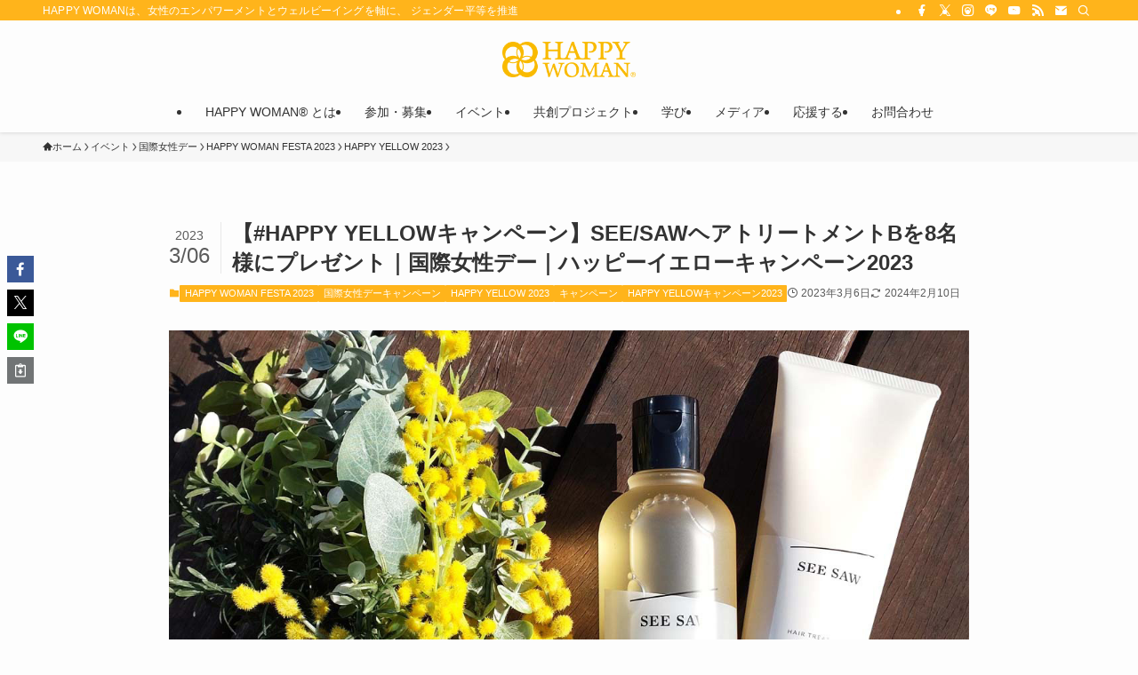

--- FILE ---
content_type: text/html; charset=UTF-8
request_url: https://happywoman.online/event/hwf/hwf2023/seesaw2023/
body_size: 16700
content:
<!DOCTYPE html><html lang="ja" data-loaded="false" data-scrolled="false" data-spmenu="closed"><head><meta charset="utf-8"><meta name="format-detection" content="telephone=no"><meta http-equiv="X-UA-Compatible" content="IE=edge"><meta name="viewport" content="width=device-width, viewport-fit=cover"><link media="all" href="https://happywoman.online/wp/wp-content/cache/autoptimize/css/autoptimize_7f593eb12e05d1b20615177eaa454e84.css" rel="stylesheet"><link media="print" href="https://happywoman.online/wp/wp-content/cache/autoptimize/css/autoptimize_30cf4bd0a6a91f7e9b066476233b9a42.css" rel="stylesheet"><title>【#HAPPY YELLOWキャンペーン】SEE/SAWヘアトリートメントBを8名様にプレゼント｜国際女性デー｜ハッピーイエローキャンペーン2023 | HAPPY WOMAN｜ハッピーウーマン</title><meta name='robots' content='max-image-preview:large' /><link rel='dns-prefetch' href='//www.googletagmanager.com' /><link href='https://fonts.gstatic.com' crossorigin='anonymous' rel='preconnect' /><link href='https://ajax.googleapis.com' rel='preconnect' /><link href='https://fonts.googleapis.com' rel='preconnect' /><link rel="alternate" type="application/rss+xml" title="HAPPY WOMAN｜ハッピーウーマン &raquo; フィード" href="https://happywoman.online/feed/" /><link rel="alternate" type="application/rss+xml" title="HAPPY WOMAN｜ハッピーウーマン &raquo; コメントフィード" href="https://happywoman.online/comments/feed/" /><link rel="alternate" type="application/rss+xml" title="HAPPY WOMAN｜ハッピーウーマン &raquo; 【#HAPPY YELLOWキャンペーン】SEE/SAWヘアトリートメントBを8名様にプレゼント｜国際女性デー｜ハッピーイエローキャンペーン2023 のコメントのフィード" href="https://happywoman.online/event/hwf/hwf2023/seesaw2023/feed/" /><meta name="description" content="国際女性デー｜ハッピーイエローキャンペーン2023 抽選でハッピーな賞品プレゼント！ 国際女性デー｜HAPPY WOMAN FESTA 2023 SEE/SAW ヘア＆スキャルプシャンプーB 8名様にプレゼント SEE/SAWは、透明感のあ"><link rel="canonical" href="https://happywoman.online/event/hwf/hwf2023/seesaw2023/"><meta property="og:locale" content="ja_JP"><meta property="og:type" content="article"><meta property="og:image" content="https://happywoman.online/wp/wp-content/uploads/2023/03/hy2023_seesaw.jpg"><meta property="og:title" content="【#HAPPY YELLOWキャンペーン】SEE/SAWヘアトリートメントBを8名様にプレゼント｜国際女性デー｜ハッピーイエローキャンペーン2023 | HAPPY WOMAN｜ハッピーウーマン"><meta property="og:description" content="国際女性デー｜ハッピーイエローキャンペーン2023 抽選でハッピーな賞品プレゼント！ 国際女性デー｜HAPPY WOMAN FESTA 2023 SEE/SAW ヘア＆スキャルプシャンプーB 8名様にプレゼント SEE/SAWは、透明感のあ"><meta property="og:url" content="https://happywoman.online/event/hwf/hwf2023/seesaw2023/"><meta property="og:site_name" content="HAPPY WOMAN｜ハッピーウーマン"><meta property="fb:app_id" content="142552063032579"><meta property="article:publisher" content="https://www.facebook.com/happywomanassoc/"><meta name="twitter:card" content="summary"><meta name="twitter:site" content="happywomanassoc"><link rel='stylesheet' id='dashicons-css' href='https://happywoman.online/wp/wp-includes/css/dashicons.min.css?ver=6.8.3' type='text/css' media='all' /> <script type="text/javascript" src="https://happywoman.online/wp/wp-includes/js/tinymce/tinymce.min.js?ver=49110-20250317" id="wp-tinymce-root-js"></script> <script type="text/javascript" src="https://happywoman.online/wp/wp-includes/js/tinymce/plugins/compat3x/plugin.min.js?ver=49110-20250317" id="wp-tinymce-js"></script> 
 <script type="text/javascript" src="https://www.googletagmanager.com/gtag/js?id=G-JQ80C71LGH" id="google_gtagjs-js" async></script> <script type="text/javascript" id="google_gtagjs-js-after">window.dataLayer = window.dataLayer || [];function gtag(){dataLayer.push(arguments);}
gtag("set","linker",{"domains":["happywoman.online"]});
gtag("js", new Date());
gtag("set", "developer_id.dZTNiMT", true);
gtag("config", "G-JQ80C71LGH");</script> <noscript><link href="https://happywoman.online/wp/wp-content/themes/swell/build/css/noscript.css" rel="stylesheet"></noscript><link rel="https://api.w.org/" href="https://happywoman.online/wp-json/" /><link rel="alternate" title="JSON" type="application/json" href="https://happywoman.online/wp-json/wp/v2/posts/34765" /><link rel='shortlink' href='https://happywoman.online/?p=34765' /><meta name="generator" content="Site Kit by Google 1.170.0" /><meta name="google-adsense-platform-account" content="ca-host-pub-2644536267352236"><meta name="google-adsense-platform-domain" content="sitekit.withgoogle.com"><link rel="icon" href="https://happywoman.online/wp/wp-content/uploads/2020/05/cropped-hw_icon_512-1-32x32.jpg" sizes="32x32" /><link rel="icon" href="https://happywoman.online/wp/wp-content/uploads/2020/05/cropped-hw_icon_512-1-192x192.jpg" sizes="192x192" /><link rel="apple-touch-icon" href="https://happywoman.online/wp/wp-content/uploads/2020/05/cropped-hw_icon_512-1-180x180.jpg" /><meta name="msapplication-TileImage" content="https://happywoman.online/wp/wp-content/uploads/2020/05/cropped-hw_icon_512-1-270x270.jpg" /></head><body><div id="body_wrap" class="wp-singular post-template-default single single-post postid-34765 single-format-standard wp-theme-swell -index-off -sidebar-off -frame-off id_34765" ><div id="sp_menu" class="p-spMenu -right"><div class="p-spMenu__inner"><div class="p-spMenu__closeBtn"> <button class="c-iconBtn -menuBtn c-plainBtn" data-onclick="toggleMenu" aria-label="メニューを閉じる"> <i class="c-iconBtn__icon icon-close-thin"></i> </button></div><div class="p-spMenu__body"><div class="c-widget__title -spmenu"> MENU</div><div class="p-spMenu__nav"><ul class="c-spnav c-listMenu"><li class="menu-item menu-item-type-post_type menu-item-object-page menu-item-has-children menu-item-292"><a href="https://happywoman.online/about/">HAPPY WOMAN® とは</a><ul class="sub-menu"><li class="menu-item menu-item-type-post_type menu-item-object-page menu-item-has-children menu-item-433"><a href="https://happywoman.online/about/symbol-mark/">HAPPY WOMAN® シンボルマーク</a><ul class="sub-menu"><li class="menu-item menu-item-type-custom menu-item-object-custom menu-item-32905"><a href="https://happywoman.online/about/symbol-mark/provision/">シンボルマーク使用申請</a></li></ul></li><li class="menu-item menu-item-type-post_type menu-item-object-page menu-item-5461"><a href="https://happywoman.online/song/">HAPPY WOMAN® テーマソング</a></li><li class="menu-item menu-item-type-custom menu-item-object-custom menu-item-14782"><a href="https://www.youtube.com/c/happywomanassoc">HAPPY WOMAN®︎ YouTube</a></li><li class="menu-item menu-item-type-post_type menu-item-object-page menu-item-11543"><a href="https://happywoman.online/happyyellow/">HAPPY YELLOW®</a></li></ul></li><li class="menu-item menu-item-type-post_type menu-item-object-page menu-item-45213"><a href="https://happywoman.online/participate/">参加・募集</a></li><li class="menu-item menu-item-type-post_type menu-item-object-page menu-item-has-children menu-item-1942"><a href="https://happywoman.online/event/">イベント</a><ul class="sub-menu"><li class="menu-item menu-item-type-custom menu-item-object-custom menu-item-has-children menu-item-8228"><a href="https://happywoman.online/event/hwf/">国際女性デー</a><ul class="sub-menu"><li class="menu-item menu-item-type-post_type menu-item-object-page menu-item-44571"><a href="https://happywoman.online/event/hwf/hwf2026/">2026｜10周年</a></li><li class="menu-item menu-item-type-post_type menu-item-object-page menu-item-39793"><a href="https://happywoman.online/event/hwf/hwf2025/">2025</a></li><li class="menu-item menu-item-type-post_type menu-item-object-page menu-item-36168"><a href="https://happywoman.online/event/hwf/hwf2024/">2024</a></li><li class="menu-item menu-item-type-post_type menu-item-object-page menu-item-34987"><a href="https://happywoman.online/event/hwf/hwf2023/">2023</a></li><li class="menu-item menu-item-type-post_type menu-item-object-page menu-item-29269"><a href="https://happywoman.online/event/hwf/hwf2022/">2022</a></li><li class="menu-item menu-item-type-post_type menu-item-object-page menu-item-24129"><a href="https://happywoman.online/event/hwf/hwf2021/">2021｜５周年</a></li><li class="menu-item menu-item-type-post_type menu-item-object-page menu-item-16658"><a href="https://happywoman.online/event/hwf/hwf2020/">2020</a></li><li class="menu-item menu-item-type-post_type menu-item-object-page menu-item-12228"><a href="https://happywoman.online/event/hwf/hwf2019/">2019</a></li><li class="menu-item menu-item-type-post_type menu-item-object-page menu-item-4253"><a href="https://happywoman.online/event/hwf/hwf2018/">2018</a></li><li class="menu-item menu-item-type-post_type menu-item-object-page menu-item-58"><a href="https://happywoman.online/event/hwf2017/">2017</a></li><li class="menu-item menu-item-type-post_type menu-item-object-page menu-item-26432"><a href="https://happywoman.online/event/hwf/award/">国際女性デー表彰式</a></li><li class="menu-item menu-item-type-post_type menu-item-object-page menu-item-26438"><a href="https://happywoman.online/event/hwf/music/">国際女性デー音楽祭</a></li></ul></li><li class="menu-item menu-item-type-post_type menu-item-object-page menu-item-has-children menu-item-15064"><a href="https://happywoman.online/event/summit/">日本女性会議</a><ul class="sub-menu"><li class="menu-item menu-item-type-custom menu-item-object-custom menu-item-34988"><a href="https://happywoman.online/event/summit/">HAPPY WOMAN 奥入瀬サミット</a></li><li class="menu-item menu-item-type-post_type menu-item-object-page menu-item-15065"><a href="https://happywoman.online/event/summit/awajishima2019/">HAPPY WOMAN 淡路島サミット</a></li><li class="menu-item menu-item-type-custom menu-item-object-custom menu-item-17401"><a href="https://happywoman.online/event/summit/izu/report2019/">HAPPY WOMAN 伊豆サミット</a></li></ul></li><li class="menu-item menu-item-type-post_type menu-item-object-page menu-item-has-children menu-item-7572"><a href="https://happywoman.online/event/hwb/">日本女性文化祭</a><ul class="sub-menu"><li class="menu-item menu-item-type-post_type menu-item-object-page menu-item-29165"><a href="https://happywoman.online/event/hwb/hwb2021/">2021</a></li><li class="menu-item menu-item-type-post_type menu-item-object-page menu-item-24309"><a href="https://happywoman.online/event/hwb/hwb2020/">2020</a></li><li class="menu-item menu-item-type-post_type menu-item-object-page menu-item-17454"><a href="https://happywoman.online/event/hwb/hwb2019/">2019</a></li><li class="menu-item menu-item-type-post_type menu-item-object-page menu-item-7571"><a href="https://happywoman.online/event/hwb/hwb2018/">2018</a></li><li class="menu-item menu-item-type-post_type menu-item-object-page menu-item-7573"><a href="https://happywoman.online/event/hwb/hwb2017/">2017</a></li></ul></li><li class="menu-item menu-item-type-custom menu-item-object-custom menu-item-38686"><a href="https://happywoman.online/tag/report/">開催レポート</a></li></ul></li><li class="menu-item menu-item-type-post_type menu-item-object-page menu-item-has-children menu-item-40249"><a href="https://happywoman.online/project/">共創プロジェクト</a><ul class="sub-menu"><li class="menu-item menu-item-type-post_type menu-item-object-page menu-item-45877"><a href="https://happywoman.online/partner/">【法人の方】共創パートナー｜HAPPY PARTNER</a></li><li class="menu-item menu-item-type-post_type menu-item-object-page menu-item-44872"><a href="https://happywoman.online/project/powertome/">Power to Me. プロジェクト</a></li><li class="menu-item menu-item-type-post_type menu-item-object-page menu-item-43818"><a href="https://happywoman.online/project/rin/">KIMONO PROJECT -凛- Rin</a></li><li class="menu-item menu-item-type-post_type menu-item-object-page menu-item-43821"><a href="https://happywoman.online/project/happywellness/">HAPPY WELLNESSプロジェクト</a></li><li class="menu-item menu-item-type-custom menu-item-object-custom menu-item-43822"><a href="https://happywoman.online/happyyellow/">HAPPY YELLOW®︎プロジェクト</a></li><li class="menu-item menu-item-type-post_type menu-item-object-page menu-item-43820"><a href="https://happywoman.online/project/50_50/">50:50プロジェクト</a></li><li class="menu-item menu-item-type-custom menu-item-object-custom menu-item-43823"><a href="https://happywoman.online/sangakurenkei/kyoto-wu/">産学連携プロジェクト</a></li></ul></li><li class="menu-item menu-item-type-post_type menu-item-object-page menu-item-has-children menu-item-39208"><a href="https://happywoman.online/academy/">学び</a><ul class="sub-menu"><li class="menu-item menu-item-type-custom menu-item-object-custom menu-item-39270"><a href="https://happywoman.online/category/academy/interview/">インタビュー</a></li><li class="menu-item menu-item-type-custom menu-item-object-custom menu-item-39272"><a href="https://happywoman.online/category/academy/wellness/">ウェルネス</a></li><li class="menu-item menu-item-type-custom menu-item-object-custom menu-item-39271"><a href="https://happywoman.online/category/academy/career/">キャリア</a></li><li class="menu-item menu-item-type-custom menu-item-object-custom menu-item-39273"><a href="https://happywoman.online/category/academy/kids/">キッズ</a></li><li class="menu-item menu-item-type-custom menu-item-object-custom menu-item-39792"><a href="https://happywoman.online/category/academy/sustainability/">サステナビリティ</a></li></ul></li><li class="menu-item menu-item-type-custom menu-item-object-custom menu-item-has-children menu-item-36823"><a href="https://happywoman.online/category/media/">メディア</a><ul class="sub-menu"><li class="menu-item menu-item-type-post_type menu-item-object-page menu-item-40179"><a href="https://happywoman.online/press/">報道関係者の皆様へ</a></li><li class="menu-item menu-item-type-custom menu-item-object-custom menu-item-42271"><a href="https://happywoman.online/category/pressrelease/">プレスリリース</a></li></ul></li><li class="menu-item menu-item-type-post_type menu-item-object-page menu-item-43742"><a href="https://happywoman.online/support/">応援する</a></li><li class="menu-item menu-item-type-post_type menu-item-object-page menu-item-22242"><a href="https://happywoman.online/contactus/">お問合わせ</a></li></ul></div></div></div><div class="p-spMenu__overlay c-overlay" data-onclick="toggleMenu"></div></div><header id="header" class="l-header -parallel -parallel-bottom" data-spfix="1"><div class="l-header__bar pc_"><div class="l-header__barInner l-container"><div class="c-catchphrase">HAPPY WOMANは、女性のエンパワーメントとウェルビーイングを軸に、 ジェンダー平等を推進</div><ul class="c-iconList"><li class="c-iconList__item -facebook"> <a href="https://www.facebook.com/happywomanassoc" target="_blank" rel="noopener" class="c-iconList__link u-fz-14 hov-flash" aria-label="facebook"> <i class="c-iconList__icon icon-facebook" role="presentation"></i> </a></li><li class="c-iconList__item -twitter-x"> <a href="https://x.com/happywomanassoc" target="_blank" rel="noopener" class="c-iconList__link u-fz-14 hov-flash" aria-label="twitter-x"> <i class="c-iconList__icon icon-twitter-x" role="presentation"></i> </a></li><li class="c-iconList__item -instagram"> <a href="https://www.instagram.com/happywomanassoc/" target="_blank" rel="noopener" class="c-iconList__link u-fz-14 hov-flash" aria-label="instagram"> <i class="c-iconList__icon icon-instagram" role="presentation"></i> </a></li><li class="c-iconList__item -line"> <a href="https://page.line.me/happywoman" target="_blank" rel="noopener" class="c-iconList__link u-fz-14 hov-flash" aria-label="line"> <i class="c-iconList__icon icon-line" role="presentation"></i> </a></li><li class="c-iconList__item -youtube"> <a href="https://www.youtube.com/@happywomanassoc" target="_blank" rel="noopener" class="c-iconList__link u-fz-14 hov-flash" aria-label="youtube"> <i class="c-iconList__icon icon-youtube" role="presentation"></i> </a></li><li class="c-iconList__item -rss"> <a href="https://happywoman.online/feed/" target="_blank" rel="noopener" class="c-iconList__link u-fz-14 hov-flash" aria-label="rss"> <i class="c-iconList__icon icon-rss" role="presentation"></i> </a></li><li class="c-iconList__item -contact"> <a href="https://happywoman.online/contactus/" target="_blank" rel="noopener" class="c-iconList__link u-fz-14 hov-flash" aria-label="contact"> <i class="c-iconList__icon icon-contact" role="presentation"></i> </a></li><li class="c-iconList__item -search"> <button class="c-iconList__link c-plainBtn u-fz-14 hov-flash" data-onclick="toggleSearch" aria-label="検索"> <i class="c-iconList__icon icon-search" role="presentation"></i> </button></li></ul></div></div><div class="l-header__inner l-container"><div class="l-header__logo"><div class="c-headLogo -img"><a href="https://happywoman.online/" title="HAPPY WOMAN｜ハッピーウーマン" class="c-headLogo__link" rel="home"><img width="245" height="65"  src="https://happywoman.online/wp/wp-content/uploads/2019/01/happywoman_logo.gif" alt="HAPPY WOMAN｜ハッピーウーマン" class="c-headLogo__img" srcset="https://happywoman.online/wp/wp-content/uploads/2019/01/happywoman_logo.gif 245w, https://happywoman.online/wp/wp-content/uploads/2019/01/happywoman_logo-240x65.gif 240w" sizes="(max-width: 959px) 50vw, 800px" decoding="async" loading="eager" ></a></div></div><nav id="gnav" class="l-header__gnav c-gnavWrap"><ul class="c-gnav"><li class="menu-item menu-item-type-post_type menu-item-object-page menu-item-has-children menu-item-292"><a href="https://happywoman.online/about/"><span class="ttl">HAPPY WOMAN® とは</span></a><ul class="sub-menu"><li class="menu-item menu-item-type-post_type menu-item-object-page menu-item-has-children menu-item-433"><a href="https://happywoman.online/about/symbol-mark/"><span class="ttl">HAPPY WOMAN® シンボルマーク</span></a><ul class="sub-menu"><li class="menu-item menu-item-type-custom menu-item-object-custom menu-item-32905"><a href="https://happywoman.online/about/symbol-mark/provision/"><span class="ttl">シンボルマーク使用申請</span></a></li></ul></li><li class="menu-item menu-item-type-post_type menu-item-object-page menu-item-5461"><a href="https://happywoman.online/song/"><span class="ttl">HAPPY WOMAN® テーマソング</span></a></li><li class="menu-item menu-item-type-custom menu-item-object-custom menu-item-14782"><a href="https://www.youtube.com/c/happywomanassoc"><span class="ttl">HAPPY WOMAN®︎ YouTube</span></a></li><li class="menu-item menu-item-type-post_type menu-item-object-page menu-item-11543"><a href="https://happywoman.online/happyyellow/"><span class="ttl">HAPPY YELLOW®</span></a></li></ul></li><li class="menu-item menu-item-type-post_type menu-item-object-page menu-item-45213"><a href="https://happywoman.online/participate/"><span class="ttl">参加・募集</span></a></li><li class="menu-item menu-item-type-post_type menu-item-object-page menu-item-has-children menu-item-1942"><a href="https://happywoman.online/event/"><span class="ttl">イベント</span></a><ul class="sub-menu"><li class="menu-item menu-item-type-custom menu-item-object-custom menu-item-has-children menu-item-8228"><a href="https://happywoman.online/event/hwf/"><span class="ttl">国際女性デー</span></a><ul class="sub-menu"><li class="menu-item menu-item-type-post_type menu-item-object-page menu-item-44571"><a href="https://happywoman.online/event/hwf/hwf2026/"><span class="ttl">2026｜10周年</span></a></li><li class="menu-item menu-item-type-post_type menu-item-object-page menu-item-39793"><a href="https://happywoman.online/event/hwf/hwf2025/"><span class="ttl">2025</span></a></li><li class="menu-item menu-item-type-post_type menu-item-object-page menu-item-36168"><a href="https://happywoman.online/event/hwf/hwf2024/"><span class="ttl">2024</span></a></li><li class="menu-item menu-item-type-post_type menu-item-object-page menu-item-34987"><a href="https://happywoman.online/event/hwf/hwf2023/"><span class="ttl">2023</span></a></li><li class="menu-item menu-item-type-post_type menu-item-object-page menu-item-29269"><a href="https://happywoman.online/event/hwf/hwf2022/"><span class="ttl">2022</span></a></li><li class="menu-item menu-item-type-post_type menu-item-object-page menu-item-24129"><a href="https://happywoman.online/event/hwf/hwf2021/"><span class="ttl">2021｜５周年</span></a></li><li class="menu-item menu-item-type-post_type menu-item-object-page menu-item-16658"><a href="https://happywoman.online/event/hwf/hwf2020/"><span class="ttl">2020</span></a></li><li class="menu-item menu-item-type-post_type menu-item-object-page menu-item-12228"><a href="https://happywoman.online/event/hwf/hwf2019/"><span class="ttl">2019</span></a></li><li class="menu-item menu-item-type-post_type menu-item-object-page menu-item-4253"><a href="https://happywoman.online/event/hwf/hwf2018/"><span class="ttl">2018</span></a></li><li class="menu-item menu-item-type-post_type menu-item-object-page menu-item-58"><a href="https://happywoman.online/event/hwf2017/"><span class="ttl">2017</span></a></li><li class="menu-item menu-item-type-post_type menu-item-object-page menu-item-26432"><a href="https://happywoman.online/event/hwf/award/"><span class="ttl">国際女性デー表彰式</span></a></li><li class="menu-item menu-item-type-post_type menu-item-object-page menu-item-26438"><a href="https://happywoman.online/event/hwf/music/"><span class="ttl">国際女性デー音楽祭</span></a></li></ul></li><li class="menu-item menu-item-type-post_type menu-item-object-page menu-item-has-children menu-item-15064"><a href="https://happywoman.online/event/summit/"><span class="ttl">日本女性会議</span></a><ul class="sub-menu"><li class="menu-item menu-item-type-custom menu-item-object-custom menu-item-34988"><a href="https://happywoman.online/event/summit/"><span class="ttl">HAPPY WOMAN 奥入瀬サミット</span></a></li><li class="menu-item menu-item-type-post_type menu-item-object-page menu-item-15065"><a href="https://happywoman.online/event/summit/awajishima2019/"><span class="ttl">HAPPY WOMAN 淡路島サミット</span></a></li><li class="menu-item menu-item-type-custom menu-item-object-custom menu-item-17401"><a href="https://happywoman.online/event/summit/izu/report2019/"><span class="ttl">HAPPY WOMAN 伊豆サミット</span></a></li></ul></li><li class="menu-item menu-item-type-post_type menu-item-object-page menu-item-has-children menu-item-7572"><a href="https://happywoman.online/event/hwb/"><span class="ttl">日本女性文化祭</span></a><ul class="sub-menu"><li class="menu-item menu-item-type-post_type menu-item-object-page menu-item-29165"><a href="https://happywoman.online/event/hwb/hwb2021/"><span class="ttl">2021</span></a></li><li class="menu-item menu-item-type-post_type menu-item-object-page menu-item-24309"><a href="https://happywoman.online/event/hwb/hwb2020/"><span class="ttl">2020</span></a></li><li class="menu-item menu-item-type-post_type menu-item-object-page menu-item-17454"><a href="https://happywoman.online/event/hwb/hwb2019/"><span class="ttl">2019</span></a></li><li class="menu-item menu-item-type-post_type menu-item-object-page menu-item-7571"><a href="https://happywoman.online/event/hwb/hwb2018/"><span class="ttl">2018</span></a></li><li class="menu-item menu-item-type-post_type menu-item-object-page menu-item-7573"><a href="https://happywoman.online/event/hwb/hwb2017/"><span class="ttl">2017</span></a></li></ul></li><li class="menu-item menu-item-type-custom menu-item-object-custom menu-item-38686"><a href="https://happywoman.online/tag/report/"><span class="ttl">開催レポート</span></a></li></ul></li><li class="menu-item menu-item-type-post_type menu-item-object-page menu-item-has-children menu-item-40249"><a href="https://happywoman.online/project/"><span class="ttl">共創プロジェクト</span></a><ul class="sub-menu"><li class="menu-item menu-item-type-post_type menu-item-object-page menu-item-45877"><a href="https://happywoman.online/partner/"><span class="ttl">【法人の方】共創パートナー｜HAPPY PARTNER</span></a></li><li class="menu-item menu-item-type-post_type menu-item-object-page menu-item-44872"><a href="https://happywoman.online/project/powertome/"><span class="ttl">Power to Me. プロジェクト</span></a></li><li class="menu-item menu-item-type-post_type menu-item-object-page menu-item-43818"><a href="https://happywoman.online/project/rin/"><span class="ttl">KIMONO PROJECT -凛- Rin</span></a></li><li class="menu-item menu-item-type-post_type menu-item-object-page menu-item-43821"><a href="https://happywoman.online/project/happywellness/"><span class="ttl">HAPPY WELLNESSプロジェクト</span></a></li><li class="menu-item menu-item-type-custom menu-item-object-custom menu-item-43822"><a href="https://happywoman.online/happyyellow/"><span class="ttl">HAPPY YELLOW®︎プロジェクト</span></a></li><li class="menu-item menu-item-type-post_type menu-item-object-page menu-item-43820"><a href="https://happywoman.online/project/50_50/"><span class="ttl">50:50プロジェクト</span></a></li><li class="menu-item menu-item-type-custom menu-item-object-custom menu-item-43823"><a href="https://happywoman.online/sangakurenkei/kyoto-wu/"><span class="ttl">産学連携プロジェクト</span></a></li></ul></li><li class="menu-item menu-item-type-post_type menu-item-object-page menu-item-has-children menu-item-39208"><a href="https://happywoman.online/academy/"><span class="ttl">学び</span></a><ul class="sub-menu"><li class="menu-item menu-item-type-custom menu-item-object-custom menu-item-39270"><a href="https://happywoman.online/category/academy/interview/"><span class="ttl">インタビュー</span></a></li><li class="menu-item menu-item-type-custom menu-item-object-custom menu-item-39272"><a href="https://happywoman.online/category/academy/wellness/"><span class="ttl">ウェルネス</span></a></li><li class="menu-item menu-item-type-custom menu-item-object-custom menu-item-39271"><a href="https://happywoman.online/category/academy/career/"><span class="ttl">キャリア</span></a></li><li class="menu-item menu-item-type-custom menu-item-object-custom menu-item-39273"><a href="https://happywoman.online/category/academy/kids/"><span class="ttl">キッズ</span></a></li><li class="menu-item menu-item-type-custom menu-item-object-custom menu-item-39792"><a href="https://happywoman.online/category/academy/sustainability/"><span class="ttl">サステナビリティ</span></a></li></ul></li><li class="menu-item menu-item-type-custom menu-item-object-custom menu-item-has-children menu-item-36823"><a href="https://happywoman.online/category/media/"><span class="ttl">メディア</span></a><ul class="sub-menu"><li class="menu-item menu-item-type-post_type menu-item-object-page menu-item-40179"><a href="https://happywoman.online/press/"><span class="ttl">報道関係者の皆様へ</span></a></li><li class="menu-item menu-item-type-custom menu-item-object-custom menu-item-42271"><a href="https://happywoman.online/category/pressrelease/"><span class="ttl">プレスリリース</span></a></li></ul></li><li class="menu-item menu-item-type-post_type menu-item-object-page menu-item-43742"><a href="https://happywoman.online/support/"><span class="ttl">応援する</span></a></li><li class="menu-item menu-item-type-post_type menu-item-object-page menu-item-22242"><a href="https://happywoman.online/contactus/"><span class="ttl">お問合わせ</span></a></li></ul></nav><div class="l-header__customBtn sp_"> <button class="c-iconBtn c-plainBtn" data-onclick="toggleSearch" aria-label="検索ボタン"> <i class="c-iconBtn__icon icon-search"></i> </button></div><div class="l-header__menuBtn sp_"> <button class="c-iconBtn -menuBtn c-plainBtn" data-onclick="toggleMenu" aria-label="メニューボタン"> <i class="c-iconBtn__icon icon-menu-thin"></i> <span class="c-iconBtn__label">MENU</span> </button></div></div></header><div id="fix_header" class="l-fixHeader -parallel -parallel-bottom"><div class="l-fixHeader__inner l-container"><div class="l-fixHeader__logo"><div class="c-headLogo -img"><a href="https://happywoman.online/" title="HAPPY WOMAN｜ハッピーウーマン" class="c-headLogo__link" rel="home"><img width="245" height="65"  src="https://happywoman.online/wp/wp-content/uploads/2019/01/happywoman_logo.gif" alt="HAPPY WOMAN｜ハッピーウーマン" class="c-headLogo__img" srcset="https://happywoman.online/wp/wp-content/uploads/2019/01/happywoman_logo.gif 245w, https://happywoman.online/wp/wp-content/uploads/2019/01/happywoman_logo-240x65.gif 240w" sizes="(max-width: 959px) 50vw, 800px" decoding="async" loading="eager" ></a></div></div><div class="l-fixHeader__gnav c-gnavWrap"><ul class="c-gnav"><li class="menu-item menu-item-type-post_type menu-item-object-page menu-item-has-children menu-item-292"><a href="https://happywoman.online/about/"><span class="ttl">HAPPY WOMAN® とは</span></a><ul class="sub-menu"><li class="menu-item menu-item-type-post_type menu-item-object-page menu-item-has-children menu-item-433"><a href="https://happywoman.online/about/symbol-mark/"><span class="ttl">HAPPY WOMAN® シンボルマーク</span></a><ul class="sub-menu"><li class="menu-item menu-item-type-custom menu-item-object-custom menu-item-32905"><a href="https://happywoman.online/about/symbol-mark/provision/"><span class="ttl">シンボルマーク使用申請</span></a></li></ul></li><li class="menu-item menu-item-type-post_type menu-item-object-page menu-item-5461"><a href="https://happywoman.online/song/"><span class="ttl">HAPPY WOMAN® テーマソング</span></a></li><li class="menu-item menu-item-type-custom menu-item-object-custom menu-item-14782"><a href="https://www.youtube.com/c/happywomanassoc"><span class="ttl">HAPPY WOMAN®︎ YouTube</span></a></li><li class="menu-item menu-item-type-post_type menu-item-object-page menu-item-11543"><a href="https://happywoman.online/happyyellow/"><span class="ttl">HAPPY YELLOW®</span></a></li></ul></li><li class="menu-item menu-item-type-post_type menu-item-object-page menu-item-45213"><a href="https://happywoman.online/participate/"><span class="ttl">参加・募集</span></a></li><li class="menu-item menu-item-type-post_type menu-item-object-page menu-item-has-children menu-item-1942"><a href="https://happywoman.online/event/"><span class="ttl">イベント</span></a><ul class="sub-menu"><li class="menu-item menu-item-type-custom menu-item-object-custom menu-item-has-children menu-item-8228"><a href="https://happywoman.online/event/hwf/"><span class="ttl">国際女性デー</span></a><ul class="sub-menu"><li class="menu-item menu-item-type-post_type menu-item-object-page menu-item-44571"><a href="https://happywoman.online/event/hwf/hwf2026/"><span class="ttl">2026｜10周年</span></a></li><li class="menu-item menu-item-type-post_type menu-item-object-page menu-item-39793"><a href="https://happywoman.online/event/hwf/hwf2025/"><span class="ttl">2025</span></a></li><li class="menu-item menu-item-type-post_type menu-item-object-page menu-item-36168"><a href="https://happywoman.online/event/hwf/hwf2024/"><span class="ttl">2024</span></a></li><li class="menu-item menu-item-type-post_type menu-item-object-page menu-item-34987"><a href="https://happywoman.online/event/hwf/hwf2023/"><span class="ttl">2023</span></a></li><li class="menu-item menu-item-type-post_type menu-item-object-page menu-item-29269"><a href="https://happywoman.online/event/hwf/hwf2022/"><span class="ttl">2022</span></a></li><li class="menu-item menu-item-type-post_type menu-item-object-page menu-item-24129"><a href="https://happywoman.online/event/hwf/hwf2021/"><span class="ttl">2021｜５周年</span></a></li><li class="menu-item menu-item-type-post_type menu-item-object-page menu-item-16658"><a href="https://happywoman.online/event/hwf/hwf2020/"><span class="ttl">2020</span></a></li><li class="menu-item menu-item-type-post_type menu-item-object-page menu-item-12228"><a href="https://happywoman.online/event/hwf/hwf2019/"><span class="ttl">2019</span></a></li><li class="menu-item menu-item-type-post_type menu-item-object-page menu-item-4253"><a href="https://happywoman.online/event/hwf/hwf2018/"><span class="ttl">2018</span></a></li><li class="menu-item menu-item-type-post_type menu-item-object-page menu-item-58"><a href="https://happywoman.online/event/hwf2017/"><span class="ttl">2017</span></a></li><li class="menu-item menu-item-type-post_type menu-item-object-page menu-item-26432"><a href="https://happywoman.online/event/hwf/award/"><span class="ttl">国際女性デー表彰式</span></a></li><li class="menu-item menu-item-type-post_type menu-item-object-page menu-item-26438"><a href="https://happywoman.online/event/hwf/music/"><span class="ttl">国際女性デー音楽祭</span></a></li></ul></li><li class="menu-item menu-item-type-post_type menu-item-object-page menu-item-has-children menu-item-15064"><a href="https://happywoman.online/event/summit/"><span class="ttl">日本女性会議</span></a><ul class="sub-menu"><li class="menu-item menu-item-type-custom menu-item-object-custom menu-item-34988"><a href="https://happywoman.online/event/summit/"><span class="ttl">HAPPY WOMAN 奥入瀬サミット</span></a></li><li class="menu-item menu-item-type-post_type menu-item-object-page menu-item-15065"><a href="https://happywoman.online/event/summit/awajishima2019/"><span class="ttl">HAPPY WOMAN 淡路島サミット</span></a></li><li class="menu-item menu-item-type-custom menu-item-object-custom menu-item-17401"><a href="https://happywoman.online/event/summit/izu/report2019/"><span class="ttl">HAPPY WOMAN 伊豆サミット</span></a></li></ul></li><li class="menu-item menu-item-type-post_type menu-item-object-page menu-item-has-children menu-item-7572"><a href="https://happywoman.online/event/hwb/"><span class="ttl">日本女性文化祭</span></a><ul class="sub-menu"><li class="menu-item menu-item-type-post_type menu-item-object-page menu-item-29165"><a href="https://happywoman.online/event/hwb/hwb2021/"><span class="ttl">2021</span></a></li><li class="menu-item menu-item-type-post_type menu-item-object-page menu-item-24309"><a href="https://happywoman.online/event/hwb/hwb2020/"><span class="ttl">2020</span></a></li><li class="menu-item menu-item-type-post_type menu-item-object-page menu-item-17454"><a href="https://happywoman.online/event/hwb/hwb2019/"><span class="ttl">2019</span></a></li><li class="menu-item menu-item-type-post_type menu-item-object-page menu-item-7571"><a href="https://happywoman.online/event/hwb/hwb2018/"><span class="ttl">2018</span></a></li><li class="menu-item menu-item-type-post_type menu-item-object-page menu-item-7573"><a href="https://happywoman.online/event/hwb/hwb2017/"><span class="ttl">2017</span></a></li></ul></li><li class="menu-item menu-item-type-custom menu-item-object-custom menu-item-38686"><a href="https://happywoman.online/tag/report/"><span class="ttl">開催レポート</span></a></li></ul></li><li class="menu-item menu-item-type-post_type menu-item-object-page menu-item-has-children menu-item-40249"><a href="https://happywoman.online/project/"><span class="ttl">共創プロジェクト</span></a><ul class="sub-menu"><li class="menu-item menu-item-type-post_type menu-item-object-page menu-item-45877"><a href="https://happywoman.online/partner/"><span class="ttl">【法人の方】共創パートナー｜HAPPY PARTNER</span></a></li><li class="menu-item menu-item-type-post_type menu-item-object-page menu-item-44872"><a href="https://happywoman.online/project/powertome/"><span class="ttl">Power to Me. プロジェクト</span></a></li><li class="menu-item menu-item-type-post_type menu-item-object-page menu-item-43818"><a href="https://happywoman.online/project/rin/"><span class="ttl">KIMONO PROJECT -凛- Rin</span></a></li><li class="menu-item menu-item-type-post_type menu-item-object-page menu-item-43821"><a href="https://happywoman.online/project/happywellness/"><span class="ttl">HAPPY WELLNESSプロジェクト</span></a></li><li class="menu-item menu-item-type-custom menu-item-object-custom menu-item-43822"><a href="https://happywoman.online/happyyellow/"><span class="ttl">HAPPY YELLOW®︎プロジェクト</span></a></li><li class="menu-item menu-item-type-post_type menu-item-object-page menu-item-43820"><a href="https://happywoman.online/project/50_50/"><span class="ttl">50:50プロジェクト</span></a></li><li class="menu-item menu-item-type-custom menu-item-object-custom menu-item-43823"><a href="https://happywoman.online/sangakurenkei/kyoto-wu/"><span class="ttl">産学連携プロジェクト</span></a></li></ul></li><li class="menu-item menu-item-type-post_type menu-item-object-page menu-item-has-children menu-item-39208"><a href="https://happywoman.online/academy/"><span class="ttl">学び</span></a><ul class="sub-menu"><li class="menu-item menu-item-type-custom menu-item-object-custom menu-item-39270"><a href="https://happywoman.online/category/academy/interview/"><span class="ttl">インタビュー</span></a></li><li class="menu-item menu-item-type-custom menu-item-object-custom menu-item-39272"><a href="https://happywoman.online/category/academy/wellness/"><span class="ttl">ウェルネス</span></a></li><li class="menu-item menu-item-type-custom menu-item-object-custom menu-item-39271"><a href="https://happywoman.online/category/academy/career/"><span class="ttl">キャリア</span></a></li><li class="menu-item menu-item-type-custom menu-item-object-custom menu-item-39273"><a href="https://happywoman.online/category/academy/kids/"><span class="ttl">キッズ</span></a></li><li class="menu-item menu-item-type-custom menu-item-object-custom menu-item-39792"><a href="https://happywoman.online/category/academy/sustainability/"><span class="ttl">サステナビリティ</span></a></li></ul></li><li class="menu-item menu-item-type-custom menu-item-object-custom menu-item-has-children menu-item-36823"><a href="https://happywoman.online/category/media/"><span class="ttl">メディア</span></a><ul class="sub-menu"><li class="menu-item menu-item-type-post_type menu-item-object-page menu-item-40179"><a href="https://happywoman.online/press/"><span class="ttl">報道関係者の皆様へ</span></a></li><li class="menu-item menu-item-type-custom menu-item-object-custom menu-item-42271"><a href="https://happywoman.online/category/pressrelease/"><span class="ttl">プレスリリース</span></a></li></ul></li><li class="menu-item menu-item-type-post_type menu-item-object-page menu-item-43742"><a href="https://happywoman.online/support/"><span class="ttl">応援する</span></a></li><li class="menu-item menu-item-type-post_type menu-item-object-page menu-item-22242"><a href="https://happywoman.online/contactus/"><span class="ttl">お問合わせ</span></a></li></ul></div></div></div><div id="breadcrumb" class="p-breadcrumb -bg-on"><ol class="p-breadcrumb__list l-container"><li class="p-breadcrumb__item"><a href="https://happywoman.online/" class="p-breadcrumb__text"><span class="__home icon-home"> ホーム</span></a></li><li class="p-breadcrumb__item"><a href="https://happywoman.online/category/event/" class="p-breadcrumb__text"><span>イベント</span></a></li><li class="p-breadcrumb__item"><a href="https://happywoman.online/category/event/hwf/" class="p-breadcrumb__text"><span>国際女性デー</span></a></li><li class="p-breadcrumb__item"><a href="https://happywoman.online/category/event/hwf/hwf2023/" class="p-breadcrumb__text"><span>HAPPY WOMAN FESTA 2023</span></a></li><li class="p-breadcrumb__item"><a href="https://happywoman.online/category/event/hwf/hwf2023/happyyellow2023/" class="p-breadcrumb__text"><span>HAPPY YELLOW 2023</span></a></li><li class="p-breadcrumb__item"><span class="p-breadcrumb__text">【#HAPPY YELLOWキャンペーン】SEE/SAWヘアトリートメントBを8名様にプレゼント｜国際女性デー｜ハッピーイエローキャンペーン2023</span></li></ol></div><div id="content" class="l-content l-container" data-postid="34765" data-pvct="true"><main id="main_content" class="l-mainContent l-article"><article class="l-mainContent__inner" data-clarity-region="article"><div class="p-articleHead c-postTitle"><h1 class="c-postTitle__ttl">【#HAPPY YELLOWキャンペーン】SEE/SAWヘアトリートメントBを8名様にプレゼント｜国際女性デー｜ハッピーイエローキャンペーン2023</h1> <time class="c-postTitle__date u-thin" datetime="2023-03-06" aria-hidden="true"> <span class="__y">2023</span> <span class="__md">3/06</span> </time></div><div class="p-articleMetas -top"><div class="p-articleMetas__termList c-categoryList"> <a class="c-categoryList__link hov-flash-up" href="https://happywoman.online/category/event/hwf/hwf2023/" data-cat-id="472"> HAPPY WOMAN FESTA 2023 </a> <a class="c-categoryList__link hov-flash-up" href="https://happywoman.online/category/event/hwf/hwf_campaign/" data-cat-id="516"> 国際女性デーキャンペーン </a> <a class="c-categoryList__link hov-flash-up" href="https://happywoman.online/category/event/hwf/hwf2023/happyyellow2023/" data-cat-id="483"> HAPPY YELLOW 2023 </a> <a class="c-categoryList__link hov-flash-up" href="https://happywoman.online/category/event/hwf/hwf2023/campaign2023/" data-cat-id="484"> キャンペーン </a> <a class="c-categoryList__link hov-flash-up" href="https://happywoman.online/category/happyyellow/cp2023/" data-cat-id="485"> HAPPY YELLOWキャンペーン2023 </a></div><div class="p-articleMetas__times c-postTimes u-thin"> <time class="c-postTimes__posted icon-posted" datetime="2023-03-06" aria-label="公開日">2023年3月6日</time><time class="c-postTimes__modified icon-modified" datetime="2024-02-10" aria-label="更新日">2024年2月10日</time></div></div><figure class="p-articleThumb"><img width="1200" height="675"  src="https://happywoman.online/wp/wp-content/uploads/2023/03/hy2023_seesaw.jpg" alt="【#HAPPY YELLOWキャンペーン】SEE/SAWヘアトリートメントBを8名様にプレゼント｜国際女性デー｜ハッピーイエローキャンペーン2023" class="p-articleThumb__img" srcset="https://happywoman.online/wp/wp-content/uploads/2023/03/hy2023_seesaw.jpg 1200w, https://happywoman.online/wp/wp-content/uploads/2023/03/hy2023_seesaw-649x365.jpg 649w, https://happywoman.online/wp/wp-content/uploads/2023/03/hy2023_seesaw-840x473.jpg 840w, https://happywoman.online/wp/wp-content/uploads/2023/03/hy2023_seesaw-500x280.jpg 500w, https://happywoman.online/wp/wp-content/uploads/2023/03/hy2023_seesaw-768x432.jpg 768w, https://happywoman.online/wp/wp-content/uploads/2023/03/hy2023_seesaw-375x211.jpg 375w" sizes="(min-width: 960px) 960px, 100vw" ></figure><div class="c-shareBtns -top -style-block"><ul class="c-shareBtns__list"><li class="c-shareBtns__item -facebook"> <a class="c-shareBtns__btn hov-flash-up" href="https://www.facebook.com/sharer/sharer.php?u=https%3A%2F%2Fhappywoman.online%2Fevent%2Fhwf%2Fhwf2023%2Fseesaw2023%2F" title="Facebookでシェア" onclick="javascript:window.open(this.href, '_blank', 'menubar=no,toolbar=no,resizable=yes,scrollbars=yes,height=800,width=600');return false;" target="_blank" role="button" tabindex="0"> <i class="snsicon c-shareBtns__icon icon-facebook" aria-hidden="true"></i> </a></li><li class="c-shareBtns__item -twitter-x"> <a class="c-shareBtns__btn hov-flash-up" href="https://twitter.com/intent/tweet?url=https%3A%2F%2Fhappywoman.online%2Fevent%2Fhwf%2Fhwf2023%2Fseesaw2023%2F&#038;text=%E3%80%90%23HAPPY+YELLOW%E3%82%AD%E3%83%A3%E3%83%B3%E3%83%9A%E3%83%BC%E3%83%B3%E3%80%91SEE%2FSAW%E3%83%98%E3%82%A2%E3%83%88%E3%83%AA%E3%83%BC%E3%83%88%E3%83%A1%E3%83%B3%E3%83%88B%E3%82%928%E5%90%8D%E6%A7%98%E3%81%AB%E3%83%97%E3%83%AC%E3%82%BC%E3%83%B3%E3%83%88%EF%BD%9C%E5%9B%BD%E9%9A%9B%E5%A5%B3%E6%80%A7%E3%83%87%E3%83%BC%EF%BD%9C%E3%83%8F%E3%83%83%E3%83%94%E3%83%BC%E3%82%A4%E3%82%A8%E3%83%AD%E3%83%BC%E3%82%AD%E3%83%A3%E3%83%B3%E3%83%9A%E3%83%BC%E3%83%B32023" title="X(Twitter)でシェア" onclick="javascript:window.open(this.href, '_blank', 'menubar=no,toolbar=no,resizable=yes,scrollbars=yes,height=400,width=600');return false;" target="_blank" role="button" tabindex="0"> <i class="snsicon c-shareBtns__icon icon-twitter-x" aria-hidden="true"></i> </a></li><li class="c-shareBtns__item -line"> <a class="c-shareBtns__btn hov-flash-up" href="https://social-plugins.line.me/lineit/share?url=https%3A%2F%2Fhappywoman.online%2Fevent%2Fhwf%2Fhwf2023%2Fseesaw2023%2F&#038;text=%E3%80%90%23HAPPY+YELLOW%E3%82%AD%E3%83%A3%E3%83%B3%E3%83%9A%E3%83%BC%E3%83%B3%E3%80%91SEE%2FSAW%E3%83%98%E3%82%A2%E3%83%88%E3%83%AA%E3%83%BC%E3%83%88%E3%83%A1%E3%83%B3%E3%83%88B%E3%82%928%E5%90%8D%E6%A7%98%E3%81%AB%E3%83%97%E3%83%AC%E3%82%BC%E3%83%B3%E3%83%88%EF%BD%9C%E5%9B%BD%E9%9A%9B%E5%A5%B3%E6%80%A7%E3%83%87%E3%83%BC%EF%BD%9C%E3%83%8F%E3%83%83%E3%83%94%E3%83%BC%E3%82%A4%E3%82%A8%E3%83%AD%E3%83%BC%E3%82%AD%E3%83%A3%E3%83%B3%E3%83%9A%E3%83%BC%E3%83%B32023" title="LINEに送る" target="_blank" role="button" tabindex="0"> <i class="snsicon c-shareBtns__icon icon-line" aria-hidden="true"></i> </a></li><li class="c-shareBtns__item -copy"> <button class="c-urlcopy c-plainBtn c-shareBtns__btn hov-flash-up" data-clipboard-text="https://happywoman.online/event/hwf/hwf2023/seesaw2023/" title="URLをコピーする"> <span class="c-urlcopy__content"> <svg xmlns="http://www.w3.org/2000/svg" class="swl-svg-copy c-shareBtns__icon -to-copy" width="1em" height="1em" viewBox="0 0 48 48" role="img" aria-hidden="true" focusable="false"><path d="M38,5.5h-9c0-2.8-2.2-5-5-5s-5,2.2-5,5h-9c-2.2,0-4,1.8-4,4v33c0,2.2,1.8,4,4,4h28c2.2,0,4-1.8,4-4v-33
 C42,7.3,40.2,5.5,38,5.5z M24,3.5c1.1,0,2,0.9,2,2s-0.9,2-2,2s-2-0.9-2-2S22.9,3.5,24,3.5z M38,42.5H10v-33h5v3c0,0.6,0.4,1,1,1h16
 c0.6,0,1-0.4,1-1v-3h5L38,42.5z"/><polygon points="24,37 32.5,28 27.5,28 27.5,20 20.5,20 20.5,28 15.5,28 "/></svg> <svg xmlns="http://www.w3.org/2000/svg" class="swl-svg-copied c-shareBtns__icon -copied" width="1em" height="1em" viewBox="0 0 48 48" role="img" aria-hidden="true" focusable="false"><path d="M38,5.5h-9c0-2.8-2.2-5-5-5s-5,2.2-5,5h-9c-2.2,0-4,1.8-4,4v33c0,2.2,1.8,4,4,4h28c2.2,0,4-1.8,4-4v-33
 C42,7.3,40.2,5.5,38,5.5z M24,3.5c1.1,0,2,0.9,2,2s-0.9,2-2,2s-2-0.9-2-2S22.9,3.5,24,3.5z M38,42.5H10v-33h5v3c0,0.6,0.4,1,1,1h16
 c0.6,0,1-0.4,1-1v-3h5V42.5z"/><polygon points="31.9,20.2 22.1,30.1 17.1,25.1 14.2,28 22.1,35.8 34.8,23.1 "/></svg> </span> </button><div class="c-copyedPoppup">URLをコピーしました！</div></li></ul></div><div class="post_content"><h3>国際女性デー｜ハッピーイエローキャンペーン2023<br /> 抽選でハッピーな賞品プレゼント！</h3><p><strong>国際女性デー｜HAPPY WOMAN FESTA 2023</strong></p><h2>SEE/SAW ヘア＆スキャルプシャンプーB<br /> 8名様にプレゼント</h2><p><img decoding="async" src="[data-uri]" data-src="https://happywoman.online/wp/wp-content/uploads/2023/03/hy2023_seesaw02.jpg" alt="【#HAPPY YELLOWキャンペーン】SEE/SAWヘアトリートメントBを8名様にプレゼント｜国際女性デー｜ハッピーイエローキャンペーン2023" width="1200" height="675" class="aligncenter size-full wp-image-34768 lazyload" data-srcset="https://happywoman.online/wp/wp-content/uploads/2023/03/hy2023_seesaw02.jpg 1200w, https://happywoman.online/wp/wp-content/uploads/2023/03/hy2023_seesaw02-649x365.jpg 649w, https://happywoman.online/wp/wp-content/uploads/2023/03/hy2023_seesaw02-840x473.jpg 840w, https://happywoman.online/wp/wp-content/uploads/2023/03/hy2023_seesaw02-500x280.jpg 500w, https://happywoman.online/wp/wp-content/uploads/2023/03/hy2023_seesaw02-768x432.jpg 768w, https://happywoman.online/wp/wp-content/uploads/2023/03/hy2023_seesaw02-375x211.jpg 375w" sizes="(max-width: 1200px) 100vw, 1200px"  data-aspectratio="1200/675"><noscript><img decoding="async" src="https://happywoman.online/wp/wp-content/uploads/2023/03/hy2023_seesaw02.jpg" alt="【#HAPPY YELLOWキャンペーン】SEE/SAWヘアトリートメントBを8名様にプレゼント｜国際女性デー｜ハッピーイエローキャンペーン2023" width="1200" height="675" class="aligncenter size-full wp-image-34768" srcset="https://happywoman.online/wp/wp-content/uploads/2023/03/hy2023_seesaw02.jpg 1200w, https://happywoman.online/wp/wp-content/uploads/2023/03/hy2023_seesaw02-649x365.jpg 649w, https://happywoman.online/wp/wp-content/uploads/2023/03/hy2023_seesaw02-840x473.jpg 840w, https://happywoman.online/wp/wp-content/uploads/2023/03/hy2023_seesaw02-500x280.jpg 500w, https://happywoman.online/wp/wp-content/uploads/2023/03/hy2023_seesaw02-768x432.jpg 768w, https://happywoman.online/wp/wp-content/uploads/2023/03/hy2023_seesaw02-375x211.jpg 375w" sizes="(max-width: 1200px) 100vw, 1200px" ></noscript></p><p>SEE/SAWは、透明感のある艶と奥深い香りにこだわり、髪から人を輝かせるヘアコスメプロダクトシリーズ。シャンプー＆トリートメントは、艶と透明感を生み出し、印象的な艶髪へと導く、光の反射を高める独自のテクノロジーを搭載。根元から毛先までなめらかで、しなやかな質感に導きます。厳選された約60種の香り成分を調合した奥深く透明感のある香り。シトラスをベースに、ミモザやピオニー等の花々、シダーウッドとクリアアンバーの落ち着いたラストノートがやさしくほのかに持続します。</p><p>ルベル/タカラベルモント株式会社　（すべてヘアサロン専売品）</p><hr class="hr-solid" /><p style="text-align: center;"><strong><span style="font-size: 18pt;">今すぐSNSで幸せの黄色を投稿しよう！</span></strong></p><div class="p-blogCard -internal" data-type="type1" data-onclick="clickLink"><div class="p-blogCard__inner"> <span class="p-blogCard__caption">あわせて読みたい</span><div class="p-blogCard__thumb c-postThumb"><figure class="c-postThumb__figure"><img src="[data-uri]" data-src="https://happywoman.online/wp/wp-content/uploads/2022/01/hy2022_main-649x365.jpg" alt="" class="c-postThumb__img u-obf-cover lazyload" width="320" height="180" data-aspectratio="320/180"><noscript><img src="https://happywoman.online/wp/wp-content/uploads/2022/01/hy2022_main-649x365.jpg" alt="" class="c-postThumb__img u-obf-cover" width="320" height="180"></noscript></figure></div><div class="p-blogCard__body"> <a class="p-blogCard__title" href="https://happywoman.online/event/hwf/hwf2022/happyyellow_cp/">国際女性デー｜HAPPY YELLOW®︎｜ハッピーイエローキャンペーン｜幸せの黄色を投稿しよう！｜HAPPY WOMAN...</a> <span class="p-blogCard__excerpt">#HAPPYYELLOW “幸せの黄色”を投稿しよう！ハッピーイエローキャンペーン 『国際女性デー｜HAPPY WOMAN FESTA 2022』 投稿期間：2022年2月14日（月）〜3月8日（火） こん...</span></div></div></div></div><div class="p-articleFoot"><div class="p-articleMetas -bottom"><div class="p-articleMetas__termList c-categoryList"> <a class="c-categoryList__link hov-flash-up" href="https://happywoman.online/category/event/hwf/hwf2023/" data-cat-id="472"> HAPPY WOMAN FESTA 2023 </a> <a class="c-categoryList__link hov-flash-up" href="https://happywoman.online/category/event/hwf/hwf_campaign/" data-cat-id="516"> 国際女性デーキャンペーン </a> <a class="c-categoryList__link hov-flash-up" href="https://happywoman.online/category/event/hwf/hwf2023/happyyellow2023/" data-cat-id="483"> HAPPY YELLOW 2023 </a> <a class="c-categoryList__link hov-flash-up" href="https://happywoman.online/category/event/hwf/hwf2023/campaign2023/" data-cat-id="484"> キャンペーン </a> <a class="c-categoryList__link hov-flash-up" href="https://happywoman.online/category/happyyellow/cp2023/" data-cat-id="485"> HAPPY YELLOWキャンペーン2023 </a></div><div class="p-articleMetas__termList c-tagList"> <a class="c-tagList__link hov-flash-up" href="https://happywoman.online/tag/happyyellow/" data-tag-id="31"> HAPPY YELLOW </a> <a class="c-tagList__link hov-flash-up" href="https://happywoman.online/tag/happyyellow_cp/" data-tag-id="422"> HAPPY YELLOWキャンペーン </a> <a class="c-tagList__link hov-flash-up" href="https://happywoman.online/tag/hwf2023/" data-tag-id="473"> 国際女性デー｜HAPPY WOMAN FESTA 2023 </a></div></div></div><div class="c-shareBtns -bottom -style-block"><div class="c-shareBtns__message"> <span class="__text"> みんなにもしあわせをシェアしよう！ </span></div><ul class="c-shareBtns__list"><li class="c-shareBtns__item -facebook"> <a class="c-shareBtns__btn hov-flash-up" href="https://www.facebook.com/sharer/sharer.php?u=https%3A%2F%2Fhappywoman.online%2Fevent%2Fhwf%2Fhwf2023%2Fseesaw2023%2F" title="Facebookでシェア" onclick="javascript:window.open(this.href, '_blank', 'menubar=no,toolbar=no,resizable=yes,scrollbars=yes,height=800,width=600');return false;" target="_blank" role="button" tabindex="0"> <i class="snsicon c-shareBtns__icon icon-facebook" aria-hidden="true"></i> </a></li><li class="c-shareBtns__item -twitter-x"> <a class="c-shareBtns__btn hov-flash-up" href="https://twitter.com/intent/tweet?url=https%3A%2F%2Fhappywoman.online%2Fevent%2Fhwf%2Fhwf2023%2Fseesaw2023%2F&#038;text=%E3%80%90%23HAPPY+YELLOW%E3%82%AD%E3%83%A3%E3%83%B3%E3%83%9A%E3%83%BC%E3%83%B3%E3%80%91SEE%2FSAW%E3%83%98%E3%82%A2%E3%83%88%E3%83%AA%E3%83%BC%E3%83%88%E3%83%A1%E3%83%B3%E3%83%88B%E3%82%928%E5%90%8D%E6%A7%98%E3%81%AB%E3%83%97%E3%83%AC%E3%82%BC%E3%83%B3%E3%83%88%EF%BD%9C%E5%9B%BD%E9%9A%9B%E5%A5%B3%E6%80%A7%E3%83%87%E3%83%BC%EF%BD%9C%E3%83%8F%E3%83%83%E3%83%94%E3%83%BC%E3%82%A4%E3%82%A8%E3%83%AD%E3%83%BC%E3%82%AD%E3%83%A3%E3%83%B3%E3%83%9A%E3%83%BC%E3%83%B32023" title="X(Twitter)でシェア" onclick="javascript:window.open(this.href, '_blank', 'menubar=no,toolbar=no,resizable=yes,scrollbars=yes,height=400,width=600');return false;" target="_blank" role="button" tabindex="0"> <i class="snsicon c-shareBtns__icon icon-twitter-x" aria-hidden="true"></i> </a></li><li class="c-shareBtns__item -line"> <a class="c-shareBtns__btn hov-flash-up" href="https://social-plugins.line.me/lineit/share?url=https%3A%2F%2Fhappywoman.online%2Fevent%2Fhwf%2Fhwf2023%2Fseesaw2023%2F&#038;text=%E3%80%90%23HAPPY+YELLOW%E3%82%AD%E3%83%A3%E3%83%B3%E3%83%9A%E3%83%BC%E3%83%B3%E3%80%91SEE%2FSAW%E3%83%98%E3%82%A2%E3%83%88%E3%83%AA%E3%83%BC%E3%83%88%E3%83%A1%E3%83%B3%E3%83%88B%E3%82%928%E5%90%8D%E6%A7%98%E3%81%AB%E3%83%97%E3%83%AC%E3%82%BC%E3%83%B3%E3%83%88%EF%BD%9C%E5%9B%BD%E9%9A%9B%E5%A5%B3%E6%80%A7%E3%83%87%E3%83%BC%EF%BD%9C%E3%83%8F%E3%83%83%E3%83%94%E3%83%BC%E3%82%A4%E3%82%A8%E3%83%AD%E3%83%BC%E3%82%AD%E3%83%A3%E3%83%B3%E3%83%9A%E3%83%BC%E3%83%B32023" title="LINEに送る" target="_blank" role="button" tabindex="0"> <i class="snsicon c-shareBtns__icon icon-line" aria-hidden="true"></i> </a></li><li class="c-shareBtns__item -copy"> <button class="c-urlcopy c-plainBtn c-shareBtns__btn hov-flash-up" data-clipboard-text="https://happywoman.online/event/hwf/hwf2023/seesaw2023/" title="URLをコピーする"> <span class="c-urlcopy__content"> <svg xmlns="http://www.w3.org/2000/svg" class="swl-svg-copy c-shareBtns__icon -to-copy" width="1em" height="1em" viewBox="0 0 48 48" role="img" aria-hidden="true" focusable="false"><path d="M38,5.5h-9c0-2.8-2.2-5-5-5s-5,2.2-5,5h-9c-2.2,0-4,1.8-4,4v33c0,2.2,1.8,4,4,4h28c2.2,0,4-1.8,4-4v-33
 C42,7.3,40.2,5.5,38,5.5z M24,3.5c1.1,0,2,0.9,2,2s-0.9,2-2,2s-2-0.9-2-2S22.9,3.5,24,3.5z M38,42.5H10v-33h5v3c0,0.6,0.4,1,1,1h16
 c0.6,0,1-0.4,1-1v-3h5L38,42.5z"/><polygon points="24,37 32.5,28 27.5,28 27.5,20 20.5,20 20.5,28 15.5,28 "/></svg> <svg xmlns="http://www.w3.org/2000/svg" class="swl-svg-copied c-shareBtns__icon -copied" width="1em" height="1em" viewBox="0 0 48 48" role="img" aria-hidden="true" focusable="false"><path d="M38,5.5h-9c0-2.8-2.2-5-5-5s-5,2.2-5,5h-9c-2.2,0-4,1.8-4,4v33c0,2.2,1.8,4,4,4h28c2.2,0,4-1.8,4-4v-33
 C42,7.3,40.2,5.5,38,5.5z M24,3.5c1.1,0,2,0.9,2,2s-0.9,2-2,2s-2-0.9-2-2S22.9,3.5,24,3.5z M38,42.5H10v-33h5v3c0,0.6,0.4,1,1,1h16
 c0.6,0,1-0.4,1-1v-3h5V42.5z"/><polygon points="31.9,20.2 22.1,30.1 17.1,25.1 14.2,28 22.1,35.8 34.8,23.1 "/></svg> </span> </button><div class="c-copyedPoppup">URLをコピーしました！</div></li></ul></div><div class="c-shareBtns -fix -style-block"><ul class="c-shareBtns__list"><li class="c-shareBtns__item -facebook"> <a class="c-shareBtns__btn hov-flash-up" href="https://www.facebook.com/sharer/sharer.php?u=https%3A%2F%2Fhappywoman.online%2Fevent%2Fhwf%2Fhwf2023%2Fseesaw2023%2F" title="Facebookでシェア" onclick="javascript:window.open(this.href, '_blank', 'menubar=no,toolbar=no,resizable=yes,scrollbars=yes,height=800,width=600');return false;" target="_blank" role="button" tabindex="0"> <i class="snsicon c-shareBtns__icon icon-facebook" aria-hidden="true"></i> </a></li><li class="c-shareBtns__item -twitter-x"> <a class="c-shareBtns__btn hov-flash-up" href="https://twitter.com/intent/tweet?url=https%3A%2F%2Fhappywoman.online%2Fevent%2Fhwf%2Fhwf2023%2Fseesaw2023%2F&#038;text=%E3%80%90%23HAPPY+YELLOW%E3%82%AD%E3%83%A3%E3%83%B3%E3%83%9A%E3%83%BC%E3%83%B3%E3%80%91SEE%2FSAW%E3%83%98%E3%82%A2%E3%83%88%E3%83%AA%E3%83%BC%E3%83%88%E3%83%A1%E3%83%B3%E3%83%88B%E3%82%928%E5%90%8D%E6%A7%98%E3%81%AB%E3%83%97%E3%83%AC%E3%82%BC%E3%83%B3%E3%83%88%EF%BD%9C%E5%9B%BD%E9%9A%9B%E5%A5%B3%E6%80%A7%E3%83%87%E3%83%BC%EF%BD%9C%E3%83%8F%E3%83%83%E3%83%94%E3%83%BC%E3%82%A4%E3%82%A8%E3%83%AD%E3%83%BC%E3%82%AD%E3%83%A3%E3%83%B3%E3%83%9A%E3%83%BC%E3%83%B32023" title="X(Twitter)でシェア" onclick="javascript:window.open(this.href, '_blank', 'menubar=no,toolbar=no,resizable=yes,scrollbars=yes,height=400,width=600');return false;" target="_blank" role="button" tabindex="0"> <i class="snsicon c-shareBtns__icon icon-twitter-x" aria-hidden="true"></i> </a></li><li class="c-shareBtns__item -line"> <a class="c-shareBtns__btn hov-flash-up" href="https://social-plugins.line.me/lineit/share?url=https%3A%2F%2Fhappywoman.online%2Fevent%2Fhwf%2Fhwf2023%2Fseesaw2023%2F&#038;text=%E3%80%90%23HAPPY+YELLOW%E3%82%AD%E3%83%A3%E3%83%B3%E3%83%9A%E3%83%BC%E3%83%B3%E3%80%91SEE%2FSAW%E3%83%98%E3%82%A2%E3%83%88%E3%83%AA%E3%83%BC%E3%83%88%E3%83%A1%E3%83%B3%E3%83%88B%E3%82%928%E5%90%8D%E6%A7%98%E3%81%AB%E3%83%97%E3%83%AC%E3%82%BC%E3%83%B3%E3%83%88%EF%BD%9C%E5%9B%BD%E9%9A%9B%E5%A5%B3%E6%80%A7%E3%83%87%E3%83%BC%EF%BD%9C%E3%83%8F%E3%83%83%E3%83%94%E3%83%BC%E3%82%A4%E3%82%A8%E3%83%AD%E3%83%BC%E3%82%AD%E3%83%A3%E3%83%B3%E3%83%9A%E3%83%BC%E3%83%B32023" title="LINEに送る" target="_blank" role="button" tabindex="0"> <i class="snsicon c-shareBtns__icon icon-line" aria-hidden="true"></i> </a></li><li class="c-shareBtns__item -copy"> <button class="c-urlcopy c-plainBtn c-shareBtns__btn hov-flash-up" data-clipboard-text="https://happywoman.online/event/hwf/hwf2023/seesaw2023/" title="URLをコピーする"> <span class="c-urlcopy__content"> <svg xmlns="http://www.w3.org/2000/svg" class="swl-svg-copy c-shareBtns__icon -to-copy" width="1em" height="1em" viewBox="0 0 48 48" role="img" aria-hidden="true" focusable="false"><path d="M38,5.5h-9c0-2.8-2.2-5-5-5s-5,2.2-5,5h-9c-2.2,0-4,1.8-4,4v33c0,2.2,1.8,4,4,4h28c2.2,0,4-1.8,4-4v-33
 C42,7.3,40.2,5.5,38,5.5z M24,3.5c1.1,0,2,0.9,2,2s-0.9,2-2,2s-2-0.9-2-2S22.9,3.5,24,3.5z M38,42.5H10v-33h5v3c0,0.6,0.4,1,1,1h16
 c0.6,0,1-0.4,1-1v-3h5L38,42.5z"/><polygon points="24,37 32.5,28 27.5,28 27.5,20 20.5,20 20.5,28 15.5,28 "/></svg> <svg xmlns="http://www.w3.org/2000/svg" class="swl-svg-copied c-shareBtns__icon -copied" width="1em" height="1em" viewBox="0 0 48 48" role="img" aria-hidden="true" focusable="false"><path d="M38,5.5h-9c0-2.8-2.2-5-5-5s-5,2.2-5,5h-9c-2.2,0-4,1.8-4,4v33c0,2.2,1.8,4,4,4h28c2.2,0,4-1.8,4-4v-33
 C42,7.3,40.2,5.5,38,5.5z M24,3.5c1.1,0,2,0.9,2,2s-0.9,2-2,2s-2-0.9-2-2S22.9,3.5,24,3.5z M38,42.5H10v-33h5v3c0,0.6,0.4,1,1,1h16
 c0.6,0,1-0.4,1-1v-3h5V42.5z"/><polygon points="31.9,20.2 22.1,30.1 17.1,25.1 14.2,28 22.1,35.8 34.8,23.1 "/></svg> </span> </button><div class="c-copyedPoppup">URLをコピーしました！</div></li></ul></div><div id="after_article" class="l-articleBottom"><ul class="p-pnLinks -style-normal"><li class="p-pnLinks__item -prev"> <a href="https://happywoman.online/event/hwf/hwf2023/anysis2023/" rel="prev" class="p-pnLinks__link"> <span class="p-pnLinks__title">【#HAPPY YELLOWキャンペーン】anysisフラワーカラー2WAYボリュームスリーブニットを8名様にプレゼント｜国際女性デー｜ハッピーイエローキャンペーン2023</span> </a></li><li class="p-pnLinks__item -next"> <a href="https://happywoman.online/event/hwf/hwf2023/kire-to2023/" rel="next" class="p-pnLinks__link"> <span class="p-pnLinks__title">【#HAPPY YELLOWキャンペーン】キレートレモン24本入りケース8名様にプレゼント｜国際女性デー｜ハッピーイエローキャンペーン2023</span> </a></li></ul><section class="l-articleBottom__section -author"><h2 class="l-articleBottom__title c-secTitle"> この記事を書いた人</h2><div class="p-authorBox"><div class="p-authorBox__l"> <img alt='HAPPY WOMANのアバター' src='https://happywoman.online/wp/wp-content/uploads/2020/05/hl_icon_512-100x100.png' srcset='https://happywoman.online/wp/wp-content/uploads/2020/05/hl_icon_512-200x200.png 2x' class='avatar avatar-100 photo' height='100' width='100' loading='lazy' decoding='async'/> <a href="https://happywoman.online/author/happywoman/" class="p-authorBox__name hov-col-main u-fz-m"> HAPPY WOMAN </a></div><div class="p-authorBox__r"><p class="p-authorBox__desc u-thin"> 最新情報をお知らせ。SNSのフォローもお願いします！</p><ul class="c-iconList is-style-circle p-authorBox__iconList"><li class="c-iconList__item -link"> <a href="https://happywoman.online/" target="_blank" rel="noopener" class="c-iconList__link u-fz-14 hov-flash-up" aria-label="link"> <i class="c-iconList__icon icon-link" role="presentation"></i> </a></li><li class="c-iconList__item -facebook"> <a href="https://www.facebook.com/happywomanassoc/" target="_blank" rel="noopener" class="c-iconList__link u-fz-14 hov-flash-up" aria-label="facebook"> <i class="c-iconList__icon icon-facebook" role="presentation"></i> </a></li><li class="c-iconList__item -twitter-x"> <a href="https://x.com/happywomanassoc" target="_blank" rel="noopener" class="c-iconList__link u-fz-14 hov-flash-up" aria-label="twitter-x"> <i class="c-iconList__icon icon-twitter-x" role="presentation"></i> </a></li><li class="c-iconList__item -instagram"> <a href="https://www.instagram.com/happywomanassoc/" target="_blank" rel="noopener" class="c-iconList__link u-fz-14 hov-flash-up" aria-label="instagram"> <i class="c-iconList__icon icon-instagram" role="presentation"></i> </a></li><li class="c-iconList__item -youtube"> <a href="https://www.youtube.com/@HAPPYWOMANassoc" target="_blank" rel="noopener" class="c-iconList__link u-fz-14 hov-flash-up" aria-label="youtube"> <i class="c-iconList__icon icon-youtube" role="presentation"></i> </a></li></ul></div></div></section><section class="l-articleBottom__section -related"><h2 class="l-articleBottom__title c-secTitle">関連記事</h2><ul class="p-postList p-relatedPosts -type-card"><li class="p-postList__item"> <a href="https://happywoman.online/event/hwf/hwf_campaign/gift2026/" class="p-postList__link"><div class="p-postList__thumb c-postThumb"><figure class="c-postThumb__figure"> <img width="649" height="365"  src="[data-uri]" alt="イベントに参加してもらえる幸せなお土産「HAPPY GIFT｜ハッピーギフト）" class="c-postThumb__img u-obf-cover lazyload" sizes="(min-width: 600px) 320px, 50vw" data-src="https://happywoman.online/wp/wp-content/uploads/2024/01/happygift-649x365.jpg" data-srcset="https://happywoman.online/wp/wp-content/uploads/2024/01/happygift-649x365.jpg 649w, https://happywoman.online/wp/wp-content/uploads/2024/01/happygift-840x473.jpg 840w, https://happywoman.online/wp/wp-content/uploads/2024/01/happygift-500x280.jpg 500w, https://happywoman.online/wp/wp-content/uploads/2024/01/happygift-768x432.jpg 768w, https://happywoman.online/wp/wp-content/uploads/2024/01/happygift-375x211.jpg 375w, https://happywoman.online/wp/wp-content/uploads/2024/01/happygift.jpg 1200w" data-aspectratio="649/365" ><noscript><img src="https://happywoman.online/wp/wp-content/uploads/2024/01/happygift-649x365.jpg" class="c-postThumb__img u-obf-cover" alt=""></noscript></figure></div><div class="p-postList__body"><div class="p-postList__title">HAPPY GIFT｜イベント参加者プレゼントのご案内｜HAPPY WOMAN FESTA 2026</div><div class="p-postList__meta"><div class="p-postList__times c-postTimes u-thin"> <time class="c-postTimes__posted icon-posted" datetime="2026-01-17" aria-label="公開日">2026年1月17日</time></div></div></div> </a></li><li class="p-postList__item"> <a href="https://happywoman.online/event/hwf/hwf_campaign/westinyokohama2025/" class="p-postList__link"><div class="p-postList__thumb c-postThumb"><figure class="c-postThumb__figure"> <img width="649" height="365"  src="[data-uri]" alt="【#HAPPY YELLOW】ウェスティンホテル横浜デラックスルーム１泊・ご朝食付き（１室２名様）プレゼント｜国際女性デー｜ハッピーイエローキャンペーン2024" class="c-postThumb__img u-obf-cover lazyload" sizes="(min-width: 600px) 320px, 50vw" data-src="https://happywoman.online/wp/wp-content/uploads/2024/02/hwf2024_westinyokohama-649x365.jpg" data-srcset="https://happywoman.online/wp/wp-content/uploads/2024/02/hwf2024_westinyokohama-649x365.jpg 649w, https://happywoman.online/wp/wp-content/uploads/2024/02/hwf2024_westinyokohama-840x473.jpg 840w, https://happywoman.online/wp/wp-content/uploads/2024/02/hwf2024_westinyokohama-500x280.jpg 500w, https://happywoman.online/wp/wp-content/uploads/2024/02/hwf2024_westinyokohama-768x432.jpg 768w, https://happywoman.online/wp/wp-content/uploads/2024/02/hwf2024_westinyokohama-375x211.jpg 375w, https://happywoman.online/wp/wp-content/uploads/2024/02/hwf2024_westinyokohama.jpg 1200w" data-aspectratio="649/365" ><noscript><img src="https://happywoman.online/wp/wp-content/uploads/2024/02/hwf2024_westinyokohama-649x365.jpg" class="c-postThumb__img u-obf-cover" alt=""></noscript></figure></div><div class="p-postList__body"><div class="p-postList__title">【#HAPPYYELLOW】ウェスティンホテル横浜 宿泊券 デラックスルーム１泊ご朝食付き１組２名様プレゼント！｜国際女性デー｜ハッピーイエローキャンペーン2025</div><div class="p-postList__meta"><div class="p-postList__times c-postTimes u-thin"> <time class="c-postTimes__posted icon-posted" datetime="2025-03-25" aria-label="公開日">2025年3月25日</time></div></div></div> </a></li><li class="p-postList__item"> <a href="https://happywoman.online/event/hwf/hwf_campaign/vendomeboutique2025/" class="p-postList__link"><div class="p-postList__thumb c-postThumb"><figure class="c-postThumb__figure"> <img width="649" height="365"  src="[data-uri]" alt="【ヴァンドームブティック】色鮮やかなイエローカラーが春の訪れを感じるミモザコレクションを発売" class="c-postThumb__img u-obf-cover lazyload" sizes="(min-width: 600px) 320px, 50vw" data-src="https://happywoman.online/wp/wp-content/uploads/2025/02/vendome_boutique2025-649x365.jpg" data-srcset="https://happywoman.online/wp/wp-content/uploads/2025/02/vendome_boutique2025-649x365.jpg 649w, https://happywoman.online/wp/wp-content/uploads/2025/02/vendome_boutique2025-840x473.jpg 840w, https://happywoman.online/wp/wp-content/uploads/2025/02/vendome_boutique2025-500x280.jpg 500w, https://happywoman.online/wp/wp-content/uploads/2025/02/vendome_boutique2025-768x432.jpg 768w, https://happywoman.online/wp/wp-content/uploads/2025/02/vendome_boutique2025-375x211.jpg 375w, https://happywoman.online/wp/wp-content/uploads/2025/02/vendome_boutique2025.jpg 1200w" data-aspectratio="649/365" ><noscript><img src="https://happywoman.online/wp/wp-content/uploads/2025/02/vendome_boutique2025-649x365.jpg" class="c-postThumb__img u-obf-cover" alt=""></noscript></figure></div><div class="p-postList__body"><div class="p-postList__title">【#HAPPYYELLOW】ヴァンドームブティック ミモザコレクション プレゼント！｜国際女性デー｜ハッピーイエローキャンペーン2025</div><div class="p-postList__meta"><div class="p-postList__times c-postTimes u-thin"> <time class="c-postTimes__posted icon-posted" datetime="2025-03-25" aria-label="公開日">2025年3月25日</time></div></div></div> </a></li><li class="p-postList__item"> <a href="https://happywoman.online/event/hwf/hwf_campaign/treeoflife2025/" class="p-postList__link"><div class="p-postList__thumb c-postThumb"><figure class="c-postThumb__figure"> <img width="649" height="365"  src="[data-uri]" alt="【#HAPPYYELLOW】生活の木 ネイルオイル ミモザ プレゼント！｜国際女性デー｜ハッピーイエローキャンペーン2025" class="c-postThumb__img u-obf-cover lazyload" sizes="(min-width: 600px) 320px, 50vw" data-src="https://happywoman.online/wp/wp-content/uploads/2025/03/hyc2025_tol-649x365.jpg" data-srcset="https://happywoman.online/wp/wp-content/uploads/2025/03/hyc2025_tol-649x365.jpg 649w, https://happywoman.online/wp/wp-content/uploads/2025/03/hyc2025_tol-840x473.jpg 840w, https://happywoman.online/wp/wp-content/uploads/2025/03/hyc2025_tol-500x280.jpg 500w, https://happywoman.online/wp/wp-content/uploads/2025/03/hyc2025_tol-768x432.jpg 768w, https://happywoman.online/wp/wp-content/uploads/2025/03/hyc2025_tol-375x211.jpg 375w, https://happywoman.online/wp/wp-content/uploads/2025/03/hyc2025_tol.jpg 1200w" data-aspectratio="649/365" ><noscript><img src="https://happywoman.online/wp/wp-content/uploads/2025/03/hyc2025_tol-649x365.jpg" class="c-postThumb__img u-obf-cover" alt=""></noscript></figure></div><div class="p-postList__body"><div class="p-postList__title">【#HAPPYYELLOW】生活の木 ネイルオイル ミモザ プレゼント！｜国際女性デー｜ハッピーイエローキャンペーン2025</div><div class="p-postList__meta"><div class="p-postList__times c-postTimes u-thin"> <time class="c-postTimes__posted icon-posted" datetime="2025-03-25" aria-label="公開日">2025年3月25日</time></div></div></div> </a></li><li class="p-postList__item"> <a href="https://happywoman.online/event/hwf/hwf_campaign/hanamisui2025/" class="p-postList__link"><div class="p-postList__thumb c-postThumb"><figure class="c-postThumb__figure"> <img width="649" height="365"  src="[data-uri]" alt="【#HAPPYYELLOW】ヒカリビタセラム プレゼント！｜国際女性デー｜ハッピーイエローキャンペーン2025" class="c-postThumb__img u-obf-cover lazyload" sizes="(min-width: 600px) 320px, 50vw" data-src="https://happywoman.online/wp/wp-content/uploads/2025/03/hyc2025_hanamisui-649x365.jpg" data-srcset="https://happywoman.online/wp/wp-content/uploads/2025/03/hyc2025_hanamisui-649x365.jpg 649w, https://happywoman.online/wp/wp-content/uploads/2025/03/hyc2025_hanamisui-840x473.jpg 840w, https://happywoman.online/wp/wp-content/uploads/2025/03/hyc2025_hanamisui-500x280.jpg 500w, https://happywoman.online/wp/wp-content/uploads/2025/03/hyc2025_hanamisui-768x432.jpg 768w, https://happywoman.online/wp/wp-content/uploads/2025/03/hyc2025_hanamisui-375x211.jpg 375w, https://happywoman.online/wp/wp-content/uploads/2025/03/hyc2025_hanamisui.jpg 1200w" data-aspectratio="649/365" ><noscript><img src="https://happywoman.online/wp/wp-content/uploads/2025/03/hyc2025_hanamisui-649x365.jpg" class="c-postThumb__img u-obf-cover" alt=""></noscript></figure></div><div class="p-postList__body"><div class="p-postList__title">【#HAPPYYELLOW】ヒカリビタセラム プレゼント！｜国際女性デー｜ハッピーイエローキャンペーン2025</div><div class="p-postList__meta"><div class="p-postList__times c-postTimes u-thin"> <time class="c-postTimes__posted icon-posted" datetime="2025-03-21" aria-label="公開日">2025年3月21日</time></div></div></div> </a></li><li class="p-postList__item"> <a href="https://happywoman.online/event/hwf/hwf_campaign/itoen2025/" class="p-postList__link"><div class="p-postList__thumb c-postThumb"><figure class="c-postThumb__figure"> <img width="649" height="365"  src="[data-uri]" alt="【#HAPPYYELLOW】アップル・マンゴー サジーmix 1ケース24本入り8名様にプレゼント！｜国際女性デー｜ハッピーイエローキャンペーン2025" class="c-postThumb__img u-obf-cover lazyload" sizes="(min-width: 600px) 320px, 50vw" data-src="https://happywoman.online/wp/wp-content/uploads/2025/03/hyc2025_itoen-649x365.jpg" data-srcset="https://happywoman.online/wp/wp-content/uploads/2025/03/hyc2025_itoen-649x365.jpg 649w, https://happywoman.online/wp/wp-content/uploads/2025/03/hyc2025_itoen-840x473.jpg 840w, https://happywoman.online/wp/wp-content/uploads/2025/03/hyc2025_itoen-500x280.jpg 500w, https://happywoman.online/wp/wp-content/uploads/2025/03/hyc2025_itoen-768x432.jpg 768w, https://happywoman.online/wp/wp-content/uploads/2025/03/hyc2025_itoen-375x211.jpg 375w, https://happywoman.online/wp/wp-content/uploads/2025/03/hyc2025_itoen.jpg 1200w" data-aspectratio="649/365" ><noscript><img src="https://happywoman.online/wp/wp-content/uploads/2025/03/hyc2025_itoen-649x365.jpg" class="c-postThumb__img u-obf-cover" alt=""></noscript></figure></div><div class="p-postList__body"><div class="p-postList__title">【#HAPPYYELLOW】伊藤園 アップル・マンゴー サジーmix 1ケース24本入り8名様にプレゼント！｜国際女性デー｜ハッピーイエローキャンペーン2025</div><div class="p-postList__meta"><div class="p-postList__times c-postTimes u-thin"> <time class="c-postTimes__posted icon-posted" datetime="2025-03-21" aria-label="公開日">2025年3月21日</time></div></div></div> </a></li><li class="p-postList__item"> <a href="https://happywoman.online/event/hwf/hwf_campaign/hatobus2025/" class="p-postList__link"><div class="p-postList__thumb c-postThumb"><figure class="c-postThumb__figure"> <img width="649" height="365"  src="[data-uri]" alt="【HAPPY YELLOWキャンペーン】はとバス ２階建てオープンバス 特別ご招待券をプレゼント｜国際女性デー｜HAPPY WOMAN FESTA 2022" class="c-postThumb__img u-obf-cover lazyload" sizes="(min-width: 600px) 320px, 50vw" data-src="https://happywoman.online/wp/wp-content/uploads/2022/02/hy2022_hatobus01-649x365.jpg" data-srcset="https://happywoman.online/wp/wp-content/uploads/2022/02/hy2022_hatobus01-649x365.jpg 649w, https://happywoman.online/wp/wp-content/uploads/2022/02/hy2022_hatobus01-840x473.jpg 840w, https://happywoman.online/wp/wp-content/uploads/2022/02/hy2022_hatobus01-500x280.jpg 500w, https://happywoman.online/wp/wp-content/uploads/2022/02/hy2022_hatobus01-768x432.jpg 768w, https://happywoman.online/wp/wp-content/uploads/2022/02/hy2022_hatobus01-375x211.jpg 375w, https://happywoman.online/wp/wp-content/uploads/2022/02/hy2022_hatobus01.jpg 1200w" data-aspectratio="649/365" ><noscript><img src="https://happywoman.online/wp/wp-content/uploads/2022/02/hy2022_hatobus01-649x365.jpg" class="c-postThumb__img u-obf-cover" alt=""></noscript></figure></div><div class="p-postList__body"><div class="p-postList__title">【#HAPPYYELLOW】はとバス２階建てオープンバスご招待券を5組10名様にプレゼント！｜国際女性デー｜ハッピーイエローキャンペーン2025</div><div class="p-postList__meta"><div class="p-postList__times c-postTimes u-thin"> <time class="c-postTimes__posted icon-posted" datetime="2025-03-19" aria-label="公開日">2025年3月19日</time></div></div></div> </a></li><li class="p-postList__item"> <a href="https://happywoman.online/event/hwf/hwf_campaign/hogara2025/" class="p-postList__link"><div class="p-postList__thumb c-postThumb"><figure class="c-postThumb__figure"> <img width="649" height="365"  src="[data-uri]" alt="【#HAPPYYELLOW】Hogaraオーガニックコットン吸水型ショーツフル（ミモザ）を8名様にプレゼント！｜国際女性デー｜ハッピーイエローキャンペーン2025" class="c-postThumb__img u-obf-cover lazyload" sizes="(min-width: 600px) 320px, 50vw" data-src="https://happywoman.online/wp/wp-content/uploads/2025/03/hwc2025_hogara-649x365.jpg" data-srcset="https://happywoman.online/wp/wp-content/uploads/2025/03/hwc2025_hogara-649x365.jpg 649w, https://happywoman.online/wp/wp-content/uploads/2025/03/hwc2025_hogara-840x473.jpg 840w, https://happywoman.online/wp/wp-content/uploads/2025/03/hwc2025_hogara-500x280.jpg 500w, https://happywoman.online/wp/wp-content/uploads/2025/03/hwc2025_hogara-768x432.jpg 768w, https://happywoman.online/wp/wp-content/uploads/2025/03/hwc2025_hogara-375x211.jpg 375w, https://happywoman.online/wp/wp-content/uploads/2025/03/hwc2025_hogara.jpg 1200w" data-aspectratio="649/365" ><noscript><img src="https://happywoman.online/wp/wp-content/uploads/2025/03/hwc2025_hogara-649x365.jpg" class="c-postThumb__img u-obf-cover" alt=""></noscript></figure></div><div class="p-postList__body"><div class="p-postList__title">【#HAPPYYELLOW】Hogaraオーガニックコットン吸水型ショーツフル（ミモザ）を8名様にプレゼント！｜国際女性デー｜ハッピーイエローキャンペーン2025</div><div class="p-postList__meta"><div class="p-postList__times c-postTimes u-thin"> <time class="c-postTimes__posted icon-posted" datetime="2025-03-08" aria-label="公開日">2025年3月8日</time></div></div></div> </a></li></ul></section></div></article></main></div><div id="before_footer_widget" class="w-beforeFooter"><div class="l-container"><div id="custom_html-19" class="widget_text c-widget widget_custom_html"><div class="textwidget custom-html-widget"><center><b>『国際女性デー｜HAPPY WOMAN FESTA 2025』 PARTNER｜パートナー（2025年実績）</b></center><hr> <br><div class="foogallery foogallery-container foogallery-justified foogallery-lightbox-foogallery fg-justified fg-ready fg-light fg-shadow-outline fg-loading-default fg-loaded-fade-in fg-caption-always fg-hover-fade fg-hover-external" id="foogallery-gallery-41132" data-foogallery="{&quot;item&quot;:{&quot;showCaptionTitle&quot;:true,&quot;showCaptionDescription&quot;:false},&quot;lazy&quot;:true,&quot;template&quot;:{&quot;rowHeight&quot;:120,&quot;maxRowHeight&quot;:120,&quot;margins&quot;:2,&quot;align&quot;:&quot;center&quot;,&quot;lastRow&quot;:&quot;smart&quot;}}" data-foogallery-lightbox="{&quot;thumbs&quot;:&quot;bottom&quot;,&quot;thumbsCaptions&quot;:false,&quot;thumbsBestFit&quot;:false,&quot;thumbsSmall&quot;:false,&quot;thumbsCaptionsAlign&quot;:&quot;default&quot;,&quot;info&quot;:&quot;bottom&quot;,&quot;infoVisible&quot;:true,&quot;infoOverlay&quot;:true,&quot;infoAlign&quot;:&quot;default&quot;,&quot;transition&quot;:&quot;fade&quot;,&quot;hoverButtons&quot;:false,&quot;fitMedia&quot;:false,&quot;noScrollbars&quot;:true,&quot;preserveButtonSpace&quot;:true,&quot;buttons&quot;:{&quot;fullscreen&quot;:true,&quot;info&quot;:true,&quot;thumbs&quot;:false},&quot;video&quot;:{&quot;autoPlay&quot;:true}}" style="--fg-title-line-clamp: 0; --fg-description-line-clamp: 0;" ><div class="fg-item fg-type-iframe fg-idle"><figure class="fg-item-inner"><a href="https://www.chocola.com/" target="_blank" data-attachment-id="20583" data-type="iframe" class="fg-thumb"><span class="fg-image-wrap"><img alt="チョコラBB" height="120" width="240" class="skip-lazy fg-image lazyload" data-src-fg="https://happywoman.online/wp/wp-content/uploads/cache/2020/02/hwf2020_bb/415602543.jpg" src="[data-uri]" data-src="data:image/svg+xml,%3Csvg%20xmlns%3D%22http%3A%2F%2Fwww.w3.org%2F2000%2Fsvg%22%20width%3D%22240%22%20height%3D%22120%22%20viewBox%3D%220%200%20240%20120%22%3E%3C%2Fsvg%3E" loading="eager" data-aspectratio="240/120"><noscript><img alt="チョコラBB" height="120" width="240" class="skip-lazy fg-image" data-src-fg="https://happywoman.online/wp/wp-content/uploads/cache/2020/02/hwf2020_bb/415602543.jpg" src="data:image/svg+xml,%3Csvg%20xmlns%3D%22http%3A%2F%2Fwww.w3.org%2F2000%2Fsvg%22%20width%3D%22240%22%20height%3D%22120%22%20viewBox%3D%220%200%20240%20120%22%3E%3C%2Fsvg%3E" loading="eager"></noscript></span><span class="fg-image-overlay"></span></a></figure><div class="fg-loader"></div></div><div class="fg-item fg-type-iframe fg-idle"><figure class="fg-item-inner"><a href="https://www.marriott.co.jp/marriott/aboutmarriott.mi" target="_blank" data-attachment-id="21019" data-type="iframe" class="fg-thumb"><span class="fg-image-wrap"><img alt="Marriott" height="120" width="240" class="skip-lazy fg-image lazyload" data-src-fg="https://happywoman.online/wp/wp-content/uploads/cache/2020/02/logo_marriott/280814447.jpg" src="[data-uri]" data-src="data:image/svg+xml,%3Csvg%20xmlns%3D%22http%3A%2F%2Fwww.w3.org%2F2000%2Fsvg%22%20width%3D%22240%22%20height%3D%22120%22%20viewBox%3D%220%200%20240%20120%22%3E%3C%2Fsvg%3E" loading="eager" data-aspectratio="240/120"><noscript><img alt="Marriott" height="120" width="240" class="skip-lazy fg-image" data-src-fg="https://happywoman.online/wp/wp-content/uploads/cache/2020/02/logo_marriott/280814447.jpg" src="data:image/svg+xml,%3Csvg%20xmlns%3D%22http%3A%2F%2Fwww.w3.org%2F2000%2Fsvg%22%20width%3D%22240%22%20height%3D%22120%22%20viewBox%3D%220%200%20240%20120%22%3E%3C%2Fsvg%3E" loading="eager"></noscript></span><span class="fg-image-overlay"></span></a></figure><div class="fg-loader"></div></div><div class="fg-item fg-type-iframe fg-idle"><figure class="fg-item-inner"><a href="http://www.westin-tokyo.co.jp/" target="_blank" data-attachment-id="7518" data-type="iframe" class="fg-thumb"><span class="fg-image-wrap"><img alt="THE WESTIN" height="120" width="240" class="skip-lazy fg-image lazyload" data-src-fg="https://happywoman.online/wp/wp-content/uploads/cache/2018/05/logo_westin/2710708830.jpg" src="[data-uri]" data-src="data:image/svg+xml,%3Csvg%20xmlns%3D%22http%3A%2F%2Fwww.w3.org%2F2000%2Fsvg%22%20width%3D%22240%22%20height%3D%22120%22%20viewBox%3D%220%200%20240%20120%22%3E%3C%2Fsvg%3E" loading="eager" data-aspectratio="240/120"><noscript><img alt="THE WESTIN" height="120" width="240" class="skip-lazy fg-image" data-src-fg="https://happywoman.online/wp/wp-content/uploads/cache/2018/05/logo_westin/2710708830.jpg" src="data:image/svg+xml,%3Csvg%20xmlns%3D%22http%3A%2F%2Fwww.w3.org%2F2000%2Fsvg%22%20width%3D%22240%22%20height%3D%22120%22%20viewBox%3D%220%200%20240%20120%22%3E%3C%2Fsvg%3E" loading="eager"></noscript></span><span class="fg-image-overlay"></span></a></figure><div class="fg-loader"></div></div></div><div class="foogallery foogallery-container foogallery-justified foogallery-lightbox-foogallery fg-justified fg-ready fg-light fg-shadow-outline fg-loading-default fg-loaded-fade-in" id="foogallery-gallery-41135" data-foogallery="{&quot;item&quot;:{&quot;showCaptionTitle&quot;:true,&quot;showCaptionDescription&quot;:false},&quot;lazy&quot;:true,&quot;template&quot;:{&quot;rowHeight&quot;:90,&quot;maxRowHeight&quot;:90,&quot;margins&quot;:2,&quot;align&quot;:&quot;center&quot;,&quot;lastRow&quot;:&quot;smart&quot;}}" style="--fg-title-line-clamp: 0; --fg-description-line-clamp: 0;" ><div class="fg-item fg-type-image fg-idle"><figure class="fg-item-inner"><a data-attachment-id="41198" data-type="image" class="fg-thumb"><span class="fg-image-wrap"><img alt="住友生命" height="90" width="180" class="skip-lazy fg-image lazyload" data-src-fg="https://happywoman.online/wp/wp-content/uploads/cache/2025/02/logo_sumitomolife/2758900661.jpg" src="[data-uri]" data-src="data:image/svg+xml,%3Csvg%20xmlns%3D%22http%3A%2F%2Fwww.w3.org%2F2000%2Fsvg%22%20width%3D%22180%22%20height%3D%2290%22%20viewBox%3D%220%200%20180%2090%22%3E%3C%2Fsvg%3E" loading="eager" data-aspectratio="180/90"><noscript><img alt="住友生命" height="90" width="180" class="skip-lazy fg-image" data-src-fg="https://happywoman.online/wp/wp-content/uploads/cache/2025/02/logo_sumitomolife/2758900661.jpg" src="data:image/svg+xml,%3Csvg%20xmlns%3D%22http%3A%2F%2Fwww.w3.org%2F2000%2Fsvg%22%20width%3D%22180%22%20height%3D%2290%22%20viewBox%3D%220%200%20180%2090%22%3E%3C%2Fsvg%3E" loading="eager"></noscript></span><span class="fg-image-overlay"></span></a></figure><div class="fg-loader"></div></div><div class="fg-item fg-type-image fg-idle"><figure class="fg-item-inner"><a data-attachment-id="42247" data-type="image" class="fg-thumb"><span class="fg-image-wrap"><img alt="高島屋" height="90" width="180" class="skip-lazy fg-image lazyload" data-src-fg="https://happywoman.online/wp/wp-content/uploads/cache/2025/02/logo_takashimaya/3961003997.jpg" src="[data-uri]" data-src="data:image/svg+xml,%3Csvg%20xmlns%3D%22http%3A%2F%2Fwww.w3.org%2F2000%2Fsvg%22%20width%3D%22180%22%20height%3D%2290%22%20viewBox%3D%220%200%20180%2090%22%3E%3C%2Fsvg%3E" loading="eager" data-aspectratio="180/90"><noscript><img alt="高島屋" height="90" width="180" class="skip-lazy fg-image" data-src-fg="https://happywoman.online/wp/wp-content/uploads/cache/2025/02/logo_takashimaya/3961003997.jpg" src="data:image/svg+xml,%3Csvg%20xmlns%3D%22http%3A%2F%2Fwww.w3.org%2F2000%2Fsvg%22%20width%3D%22180%22%20height%3D%2290%22%20viewBox%3D%220%200%20180%2090%22%3E%3C%2Fsvg%3E" loading="eager"></noscript></span><span class="fg-image-overlay"></span></a></figure><div class="fg-loader"></div></div><div class="fg-item fg-type-image fg-idle"><figure class="fg-item-inner"><a data-attachment-id="10333" data-type="image" class="fg-thumb"><span class="fg-image-wrap"><img alt="あべのハルカス近鉄本店" height="90" width="180" class="skip-lazy fg-image lazyload" data-src-fg="https://happywoman.online/wp/wp-content/uploads/cache/2018/05/logo_kintetsu/808990518.jpg" src="[data-uri]" data-src="data:image/svg+xml,%3Csvg%20xmlns%3D%22http%3A%2F%2Fwww.w3.org%2F2000%2Fsvg%22%20width%3D%22180%22%20height%3D%2290%22%20viewBox%3D%220%200%20180%2090%22%3E%3C%2Fsvg%3E" loading="eager" data-aspectratio="180/90"><noscript><img alt="あべのハルカス近鉄本店" height="90" width="180" class="skip-lazy fg-image" data-src-fg="https://happywoman.online/wp/wp-content/uploads/cache/2018/05/logo_kintetsu/808990518.jpg" src="data:image/svg+xml,%3Csvg%20xmlns%3D%22http%3A%2F%2Fwww.w3.org%2F2000%2Fsvg%22%20width%3D%22180%22%20height%3D%2290%22%20viewBox%3D%220%200%20180%2090%22%3E%3C%2Fsvg%3E" loading="eager"></noscript></span><span class="fg-image-overlay"></span></a></figure><div class="fg-loader"></div></div><div class="fg-item fg-type-image fg-idle"><figure class="fg-item-inner"><a data-attachment-id="30314" data-type="image" class="fg-thumb"><span class="fg-image-wrap"><img alt="都ホテルズ＆リゾーツ" height="90" width="180" class="skip-lazy fg-image lazyload" data-src-fg="https://happywoman.online/wp/wp-content/uploads/cache/2018/05/logo_miyako/2622209607.jpg" src="[data-uri]" data-src="data:image/svg+xml,%3Csvg%20xmlns%3D%22http%3A%2F%2Fwww.w3.org%2F2000%2Fsvg%22%20width%3D%22180%22%20height%3D%2290%22%20viewBox%3D%220%200%20180%2090%22%3E%3C%2Fsvg%3E" loading="eager" data-aspectratio="180/90"><noscript><img alt="都ホテルズ＆リゾーツ" height="90" width="180" class="skip-lazy fg-image" data-src-fg="https://happywoman.online/wp/wp-content/uploads/cache/2018/05/logo_miyako/2622209607.jpg" src="data:image/svg+xml,%3Csvg%20xmlns%3D%22http%3A%2F%2Fwww.w3.org%2F2000%2Fsvg%22%20width%3D%22180%22%20height%3D%2290%22%20viewBox%3D%220%200%20180%2090%22%3E%3C%2Fsvg%3E" loading="eager"></noscript></span><span class="fg-image-overlay"></span></a></figure><div class="fg-loader"></div></div><div class="fg-item fg-type-image fg-idle"><figure class="fg-item-inner"><a data-attachment-id="18120" data-type="image" class="fg-thumb"><span class="fg-image-wrap"><img alt="VENDOME AOYAMA" height="90" width="180" class="skip-lazy fg-image lazyload" data-src-fg="https://happywoman.online/wp/wp-content/uploads/cache/2018/05/logo_vendome/1449246136.jpg" src="[data-uri]" data-src="data:image/svg+xml,%3Csvg%20xmlns%3D%22http%3A%2F%2Fwww.w3.org%2F2000%2Fsvg%22%20width%3D%22180%22%20height%3D%2290%22%20viewBox%3D%220%200%20180%2090%22%3E%3C%2Fsvg%3E" loading="eager" data-aspectratio="180/90"><noscript><img alt="VENDOME AOYAMA" height="90" width="180" class="skip-lazy fg-image" data-src-fg="https://happywoman.online/wp/wp-content/uploads/cache/2018/05/logo_vendome/1449246136.jpg" src="data:image/svg+xml,%3Csvg%20xmlns%3D%22http%3A%2F%2Fwww.w3.org%2F2000%2Fsvg%22%20width%3D%22180%22%20height%3D%2290%22%20viewBox%3D%220%200%20180%2090%22%3E%3C%2Fsvg%3E" loading="eager"></noscript></span><span class="fg-image-overlay"></span></a></figure><div class="fg-loader"></div></div><div class="fg-item fg-type-image fg-idle"><figure class="fg-item-inner"><a data-attachment-id="37363" data-type="image" class="fg-thumb"><span class="fg-image-wrap"><img alt="バスクリン" height="90" width="180" class="skip-lazy fg-image lazyload" data-src-fg="https://happywoman.online/wp/wp-content/uploads/cache/2024/02/logo_bathclin/4052360942.jpg" src="[data-uri]" data-src="data:image/svg+xml,%3Csvg%20xmlns%3D%22http%3A%2F%2Fwww.w3.org%2F2000%2Fsvg%22%20width%3D%22180%22%20height%3D%2290%22%20viewBox%3D%220%200%20180%2090%22%3E%3C%2Fsvg%3E" loading="eager" data-aspectratio="180/90"><noscript><img alt="バスクリン" height="90" width="180" class="skip-lazy fg-image" data-src-fg="https://happywoman.online/wp/wp-content/uploads/cache/2024/02/logo_bathclin/4052360942.jpg" src="data:image/svg+xml,%3Csvg%20xmlns%3D%22http%3A%2F%2Fwww.w3.org%2F2000%2Fsvg%22%20width%3D%22180%22%20height%3D%2290%22%20viewBox%3D%220%200%20180%2090%22%3E%3C%2Fsvg%3E" loading="eager"></noscript></span><span class="fg-image-overlay"></span></a></figure><div class="fg-loader"></div></div><div class="fg-item fg-type-image fg-idle"><figure class="fg-item-inner"><a data-attachment-id="41878" data-type="image" class="fg-thumb"><span class="fg-image-wrap"><img alt="イオン琉球" height="90" width="180" class="skip-lazy fg-image lazyload" data-src-fg="https://happywoman.online/wp/wp-content/uploads/cache/2025/02/logo_aeon_ryukyu/2450977837.jpg" src="[data-uri]" data-src="data:image/svg+xml,%3Csvg%20xmlns%3D%22http%3A%2F%2Fwww.w3.org%2F2000%2Fsvg%22%20width%3D%22180%22%20height%3D%2290%22%20viewBox%3D%220%200%20180%2090%22%3E%3C%2Fsvg%3E" loading="eager" data-aspectratio="180/90"><noscript><img alt="イオン琉球" height="90" width="180" class="skip-lazy fg-image" data-src-fg="https://happywoman.online/wp/wp-content/uploads/cache/2025/02/logo_aeon_ryukyu/2450977837.jpg" src="data:image/svg+xml,%3Csvg%20xmlns%3D%22http%3A%2F%2Fwww.w3.org%2F2000%2Fsvg%22%20width%3D%22180%22%20height%3D%2290%22%20viewBox%3D%220%200%20180%2090%22%3E%3C%2Fsvg%3E" loading="eager"></noscript></span><span class="fg-image-overlay"></span></a></figure><div class="fg-loader"></div></div><div class="fg-item fg-type-image fg-idle"><figure class="fg-item-inner"><a data-attachment-id="26151" data-type="image" class="fg-thumb"><span class="fg-image-wrap"><img alt="伊藤園" height="90" width="180" class="skip-lazy fg-image lazyload" data-src-fg="https://happywoman.online/wp/wp-content/uploads/cache/2018/05/logo_itoen_kanji/1199072530.jpg" src="[data-uri]" data-src="data:image/svg+xml,%3Csvg%20xmlns%3D%22http%3A%2F%2Fwww.w3.org%2F2000%2Fsvg%22%20width%3D%22180%22%20height%3D%2290%22%20viewBox%3D%220%200%20180%2090%22%3E%3C%2Fsvg%3E" loading="eager" data-aspectratio="180/90"><noscript><img alt="伊藤園" height="90" width="180" class="skip-lazy fg-image" data-src-fg="https://happywoman.online/wp/wp-content/uploads/cache/2018/05/logo_itoen_kanji/1199072530.jpg" src="data:image/svg+xml,%3Csvg%20xmlns%3D%22http%3A%2F%2Fwww.w3.org%2F2000%2Fsvg%22%20width%3D%22180%22%20height%3D%2290%22%20viewBox%3D%220%200%20180%2090%22%3E%3C%2Fsvg%3E" loading="eager"></noscript></span><span class="fg-image-overlay"></span></a></figure><div class="fg-loader"></div></div><div class="fg-item fg-type-image fg-idle"><figure class="fg-item-inner"><a data-attachment-id="37352" data-type="image" class="fg-thumb"><span class="fg-image-wrap"><img alt="森永乳業" height="90" width="180" class="skip-lazy fg-image lazyload" data-src-fg="https://happywoman.online/wp/wp-content/uploads/cache/2024/02/logo_morinagamilk/779331094.jpg" src="[data-uri]" data-src="data:image/svg+xml,%3Csvg%20xmlns%3D%22http%3A%2F%2Fwww.w3.org%2F2000%2Fsvg%22%20width%3D%22180%22%20height%3D%2290%22%20viewBox%3D%220%200%20180%2090%22%3E%3C%2Fsvg%3E" loading="eager" data-aspectratio="180/90"><noscript><img alt="森永乳業" height="90" width="180" class="skip-lazy fg-image" data-src-fg="https://happywoman.online/wp/wp-content/uploads/cache/2024/02/logo_morinagamilk/779331094.jpg" src="data:image/svg+xml,%3Csvg%20xmlns%3D%22http%3A%2F%2Fwww.w3.org%2F2000%2Fsvg%22%20width%3D%22180%22%20height%3D%2290%22%20viewBox%3D%220%200%20180%2090%22%3E%3C%2Fsvg%3E" loading="eager"></noscript></span><span class="fg-image-overlay"></span></a></figure><div class="fg-loader"></div></div><div class="fg-item fg-type-image fg-idle"><figure class="fg-item-inner"><a data-attachment-id="38042" data-type="image" class="fg-thumb"><span class="fg-image-wrap"><img alt="ダイドードリンコ株式会社" height="90" width="180" class="skip-lazy fg-image lazyload" data-src-fg="https://happywoman.online/wp/wp-content/uploads/cache/2024/02/logo_dydo/2832084972.jpg" src="[data-uri]" data-src="data:image/svg+xml,%3Csvg%20xmlns%3D%22http%3A%2F%2Fwww.w3.org%2F2000%2Fsvg%22%20width%3D%22180%22%20height%3D%2290%22%20viewBox%3D%220%200%20180%2090%22%3E%3C%2Fsvg%3E" loading="eager" data-aspectratio="180/90"><noscript><img alt="ダイドードリンコ株式会社" height="90" width="180" class="skip-lazy fg-image" data-src-fg="https://happywoman.online/wp/wp-content/uploads/cache/2024/02/logo_dydo/2832084972.jpg" src="data:image/svg+xml,%3Csvg%20xmlns%3D%22http%3A%2F%2Fwww.w3.org%2F2000%2Fsvg%22%20width%3D%22180%22%20height%3D%2290%22%20viewBox%3D%220%200%20180%2090%22%3E%3C%2Fsvg%3E" loading="eager"></noscript></span><span class="fg-image-overlay"></span></a></figure><div class="fg-loader"></div></div><div class="fg-item fg-type-image fg-idle"><figure class="fg-item-inner"><a data-attachment-id="7510" data-type="image" class="fg-thumb"><span class="fg-image-wrap"><img alt="花の国日本協議会" height="90" width="180" class="skip-lazy fg-image lazyload" data-src-fg="https://happywoman.online/wp/wp-content/uploads/cache/2018/05/logo_hananokuni/465863032.jpg" src="[data-uri]" data-src="data:image/svg+xml,%3Csvg%20xmlns%3D%22http%3A%2F%2Fwww.w3.org%2F2000%2Fsvg%22%20width%3D%22180%22%20height%3D%2290%22%20viewBox%3D%220%200%20180%2090%22%3E%3C%2Fsvg%3E" loading="eager" data-aspectratio="180/90"><noscript><img alt="花の国日本協議会" height="90" width="180" class="skip-lazy fg-image" data-src-fg="https://happywoman.online/wp/wp-content/uploads/cache/2018/05/logo_hananokuni/465863032.jpg" src="data:image/svg+xml,%3Csvg%20xmlns%3D%22http%3A%2F%2Fwww.w3.org%2F2000%2Fsvg%22%20width%3D%22180%22%20height%3D%2290%22%20viewBox%3D%220%200%20180%2090%22%3E%3C%2Fsvg%3E" loading="eager"></noscript></span><span class="fg-image-overlay"></span></a></figure><div class="fg-loader"></div></div><div class="fg-item fg-type-image fg-idle"><figure class="fg-item-inner"><a data-attachment-id="41242" data-type="image" class="fg-thumb"><span class="fg-image-wrap"><img alt="SOY PROTEIN beauty" height="90" width="180" class="skip-lazy fg-image lazyload" data-src-fg="https://happywoman.online/wp/wp-content/uploads/cache/2025/02/logo_soyprotein_y/4043309907.jpg" src="[data-uri]" data-src="data:image/svg+xml,%3Csvg%20xmlns%3D%22http%3A%2F%2Fwww.w3.org%2F2000%2Fsvg%22%20width%3D%22180%22%20height%3D%2290%22%20viewBox%3D%220%200%20180%2090%22%3E%3C%2Fsvg%3E" loading="eager" data-aspectratio="180/90"><noscript><img alt="SOY PROTEIN beauty" height="90" width="180" class="skip-lazy fg-image" data-src-fg="https://happywoman.online/wp/wp-content/uploads/cache/2025/02/logo_soyprotein_y/4043309907.jpg" src="data:image/svg+xml,%3Csvg%20xmlns%3D%22http%3A%2F%2Fwww.w3.org%2F2000%2Fsvg%22%20width%3D%22180%22%20height%3D%2290%22%20viewBox%3D%220%200%20180%2090%22%3E%3C%2Fsvg%3E" loading="eager"></noscript></span><span class="fg-image-overlay"></span></a></figure><div class="fg-loader"></div></div></div><div class="foogallery foogallery-container foogallery-justified foogallery-lightbox-foogallery fg-justified fg-ready fg-light fg-shadow-outline fg-loading-default fg-loaded-fade-in" id="foogallery-gallery-41137" data-foogallery="{&quot;item&quot;:{&quot;showCaptionTitle&quot;:true,&quot;showCaptionDescription&quot;:false},&quot;lazy&quot;:true,&quot;template&quot;:{&quot;rowHeight&quot;:60,&quot;maxRowHeight&quot;:60,&quot;margins&quot;:2,&quot;align&quot;:&quot;center&quot;,&quot;lastRow&quot;:&quot;smart&quot;}}" style="--fg-title-line-clamp: 0; --fg-description-line-clamp: 0;" ><div class="fg-item fg-type-image fg-idle"><figure class="fg-item-inner"><a data-attachment-id="33575" data-type="image" class="fg-thumb"><span class="fg-image-wrap"><img alt="ウェスティンホテル横浜" height="60" width="120" class="skip-lazy fg-image lazyload" data-src-fg="https://happywoman.online/wp/wp-content/uploads/cache/2023/02/logo_westin_yokohama/188139896.jpg" src="[data-uri]" data-src="data:image/svg+xml,%3Csvg%20xmlns%3D%22http%3A%2F%2Fwww.w3.org%2F2000%2Fsvg%22%20width%3D%22120%22%20height%3D%2260%22%20viewBox%3D%220%200%20120%2060%22%3E%3C%2Fsvg%3E" loading="eager" data-aspectratio="120/60"><noscript><img alt="ウェスティンホテル横浜" height="60" width="120" class="skip-lazy fg-image" data-src-fg="https://happywoman.online/wp/wp-content/uploads/cache/2023/02/logo_westin_yokohama/188139896.jpg" src="data:image/svg+xml,%3Csvg%20xmlns%3D%22http%3A%2F%2Fwww.w3.org%2F2000%2Fsvg%22%20width%3D%22120%22%20height%3D%2260%22%20viewBox%3D%220%200%20120%2060%22%3E%3C%2Fsvg%3E" loading="eager"></noscript></span><span class="fg-image-overlay"></span></a></figure><div class="fg-loader"></div></div><div class="fg-item fg-type-image fg-idle"><figure class="fg-item-inner"><a data-attachment-id="37647" data-type="image" class="fg-thumb"><span class="fg-image-wrap"><img alt="The Westin Rusutsu Resort" height="60" width="120" class="skip-lazy fg-image lazyload" data-src-fg="https://happywoman.online/wp/wp-content/uploads/cache/2024/02/logo_WestinRusutsu/561045909.jpg" src="[data-uri]" data-src="data:image/svg+xml,%3Csvg%20xmlns%3D%22http%3A%2F%2Fwww.w3.org%2F2000%2Fsvg%22%20width%3D%22120%22%20height%3D%2260%22%20viewBox%3D%220%200%20120%2060%22%3E%3C%2Fsvg%3E" loading="eager" data-aspectratio="120/60"><noscript><img alt="The Westin Rusutsu Resort" height="60" width="120" class="skip-lazy fg-image" data-src-fg="https://happywoman.online/wp/wp-content/uploads/cache/2024/02/logo_WestinRusutsu/561045909.jpg" src="data:image/svg+xml,%3Csvg%20xmlns%3D%22http%3A%2F%2Fwww.w3.org%2F2000%2Fsvg%22%20width%3D%22120%22%20height%3D%2260%22%20viewBox%3D%220%200%20120%2060%22%3E%3C%2Fsvg%3E" loading="eager"></noscript></span><span class="fg-image-overlay"></span></a></figure><div class="fg-loader"></div></div><div class="fg-item fg-type-image fg-idle"><figure class="fg-item-inner"><a data-attachment-id="26653" data-type="image" class="fg-thumb"><span class="fg-image-wrap"><img alt="大阪マリオット都ホテル" height="60" width="120" class="skip-lazy fg-image lazyload" data-src-fg="https://happywoman.online/wp/wp-content/uploads/cache/2021/01/logo_osaka_marriott/2394896614.jpg" src="[data-uri]" data-src="data:image/svg+xml,%3Csvg%20xmlns%3D%22http%3A%2F%2Fwww.w3.org%2F2000%2Fsvg%22%20width%3D%22120%22%20height%3D%2260%22%20viewBox%3D%220%200%20120%2060%22%3E%3C%2Fsvg%3E" loading="eager" data-aspectratio="120/60"><noscript><img alt="大阪マリオット都ホテル" height="60" width="120" class="skip-lazy fg-image" data-src-fg="https://happywoman.online/wp/wp-content/uploads/cache/2021/01/logo_osaka_marriott/2394896614.jpg" src="data:image/svg+xml,%3Csvg%20xmlns%3D%22http%3A%2F%2Fwww.w3.org%2F2000%2Fsvg%22%20width%3D%22120%22%20height%3D%2260%22%20viewBox%3D%220%200%20120%2060%22%3E%3C%2Fsvg%3E" loading="eager"></noscript></span><span class="fg-image-overlay"></span></a></figure><div class="fg-loader"></div></div><div class="fg-item fg-type-image fg-idle"><figure class="fg-item-inner"><a data-attachment-id="37359" data-type="image" class="fg-thumb"><span class="fg-image-wrap"><img alt="アロフト大阪堂島" height="60" width="120" class="skip-lazy fg-image lazyload" data-src-fg="https://happywoman.online/wp/wp-content/uploads/cache/2024/02/logo_aloftosaka/3894829732.jpg" src="[data-uri]" data-src="data:image/svg+xml,%3Csvg%20xmlns%3D%22http%3A%2F%2Fwww.w3.org%2F2000%2Fsvg%22%20width%3D%22120%22%20height%3D%2260%22%20viewBox%3D%220%200%20120%2060%22%3E%3C%2Fsvg%3E" loading="eager" data-aspectratio="120/60"><noscript><img alt="アロフト大阪堂島" height="60" width="120" class="skip-lazy fg-image" data-src-fg="https://happywoman.online/wp/wp-content/uploads/cache/2024/02/logo_aloftosaka/3894829732.jpg" src="data:image/svg+xml,%3Csvg%20xmlns%3D%22http%3A%2F%2Fwww.w3.org%2F2000%2Fsvg%22%20width%3D%22120%22%20height%3D%2260%22%20viewBox%3D%220%200%20120%2060%22%3E%3C%2Fsvg%3E" loading="eager"></noscript></span><span class="fg-image-overlay"></span></a></figure><div class="fg-loader"></div></div><div class="fg-item fg-type-image fg-idle"><figure class="fg-item-inner"><a data-attachment-id="37628" data-type="image" class="fg-thumb"><span class="fg-image-wrap"><img alt="リーガロイヤルホテル京都" height="60" width="120" class="skip-lazy fg-image lazyload" data-src-fg="https://happywoman.online/wp/wp-content/uploads/cache/2024/02/logo_rihgakyoto/2798756833.jpg" src="[data-uri]" data-src="data:image/svg+xml,%3Csvg%20xmlns%3D%22http%3A%2F%2Fwww.w3.org%2F2000%2Fsvg%22%20width%3D%22120%22%20height%3D%2260%22%20viewBox%3D%220%200%20120%2060%22%3E%3C%2Fsvg%3E" loading="eager" data-aspectratio="120/60"><noscript><img alt="リーガロイヤルホテル京都" height="60" width="120" class="skip-lazy fg-image" data-src-fg="https://happywoman.online/wp/wp-content/uploads/cache/2024/02/logo_rihgakyoto/2798756833.jpg" src="data:image/svg+xml,%3Csvg%20xmlns%3D%22http%3A%2F%2Fwww.w3.org%2F2000%2Fsvg%22%20width%3D%22120%22%20height%3D%2260%22%20viewBox%3D%220%200%20120%2060%22%3E%3C%2Fsvg%3E" loading="eager"></noscript></span><span class="fg-image-overlay"></span></a></figure><div class="fg-loader"></div></div><div class="fg-item fg-type-image fg-idle"><figure class="fg-item-inner"><a data-attachment-id="41833" data-type="image" class="fg-thumb"><span class="fg-image-wrap"><img alt="リザンシーパークホテル谷茶ベイ" height="60" width="120" class="skip-lazy fg-image lazyload" data-src-fg="https://happywoman.online/wp/wp-content/uploads/cache/2025/02/logo_rizzan/2712208533.jpg" src="[data-uri]" data-src="data:image/svg+xml,%3Csvg%20xmlns%3D%22http%3A%2F%2Fwww.w3.org%2F2000%2Fsvg%22%20width%3D%22120%22%20height%3D%2260%22%20viewBox%3D%220%200%20120%2060%22%3E%3C%2Fsvg%3E" loading="eager" data-aspectratio="120/60"><noscript><img alt="リザンシーパークホテル谷茶ベイ" height="60" width="120" class="skip-lazy fg-image" data-src-fg="https://happywoman.online/wp/wp-content/uploads/cache/2025/02/logo_rizzan/2712208533.jpg" src="data:image/svg+xml,%3Csvg%20xmlns%3D%22http%3A%2F%2Fwww.w3.org%2F2000%2Fsvg%22%20width%3D%22120%22%20height%3D%2260%22%20viewBox%3D%220%200%20120%2060%22%3E%3C%2Fsvg%3E" loading="eager"></noscript></span><span class="fg-image-overlay"></span></a></figure><div class="fg-loader"></div></div><div class="fg-item fg-type-image fg-idle"><figure class="fg-item-inner"><a data-attachment-id="28750" data-type="image" class="fg-thumb"><span class="fg-image-wrap"><img alt="ディップ株式会社" height="60" width="120" class="skip-lazy fg-image lazyload" data-src-fg="https://happywoman.online/wp/wp-content/uploads/cache/2018/05/logo_dip/3641926852.jpg" src="[data-uri]" data-src="data:image/svg+xml,%3Csvg%20xmlns%3D%22http%3A%2F%2Fwww.w3.org%2F2000%2Fsvg%22%20width%3D%22120%22%20height%3D%2260%22%20viewBox%3D%220%200%20120%2060%22%3E%3C%2Fsvg%3E" loading="eager" data-aspectratio="120/60"><noscript><img alt="ディップ株式会社" height="60" width="120" class="skip-lazy fg-image" data-src-fg="https://happywoman.online/wp/wp-content/uploads/cache/2018/05/logo_dip/3641926852.jpg" src="data:image/svg+xml,%3Csvg%20xmlns%3D%22http%3A%2F%2Fwww.w3.org%2F2000%2Fsvg%22%20width%3D%22120%22%20height%3D%2260%22%20viewBox%3D%220%200%20120%2060%22%3E%3C%2Fsvg%3E" loading="eager"></noscript></span><span class="fg-image-overlay"></span></a></figure><div class="fg-loader"></div></div><div class="fg-item fg-type-image fg-idle"><figure class="fg-item-inner"><a data-attachment-id="37629" data-type="image" class="fg-thumb"><span class="fg-image-wrap"><img alt="銀座マギー" height="60" width="120" class="skip-lazy fg-image lazyload" data-src-fg="https://happywoman.online/wp/wp-content/uploads/cache/2024/02/logo_ofstyle/1074344968.jpg" src="[data-uri]" data-src="data:image/svg+xml,%3Csvg%20xmlns%3D%22http%3A%2F%2Fwww.w3.org%2F2000%2Fsvg%22%20width%3D%22120%22%20height%3D%2260%22%20viewBox%3D%220%200%20120%2060%22%3E%3C%2Fsvg%3E" loading="eager" data-aspectratio="120/60"><noscript><img alt="銀座マギー" height="60" width="120" class="skip-lazy fg-image" data-src-fg="https://happywoman.online/wp/wp-content/uploads/cache/2024/02/logo_ofstyle/1074344968.jpg" src="data:image/svg+xml,%3Csvg%20xmlns%3D%22http%3A%2F%2Fwww.w3.org%2F2000%2Fsvg%22%20width%3D%22120%22%20height%3D%2260%22%20viewBox%3D%220%200%20120%2060%22%3E%3C%2Fsvg%3E" loading="eager"></noscript></span><span class="fg-image-overlay"></span></a></figure><div class="fg-loader"></div></div><div class="fg-item fg-type-image fg-idle"><figure class="fg-item-inner"><a data-attachment-id="41139" data-type="image" class="fg-thumb"><span class="fg-image-wrap"><img alt="銀座マギー" height="60" width="120" class="skip-lazy fg-image lazyload" data-src-fg="https://happywoman.online/wp/wp-content/uploads/cache/2025/02/logo_maggy/836803196.jpg" src="[data-uri]" data-src="data:image/svg+xml,%3Csvg%20xmlns%3D%22http%3A%2F%2Fwww.w3.org%2F2000%2Fsvg%22%20width%3D%22120%22%20height%3D%2260%22%20viewBox%3D%220%200%20120%2060%22%3E%3C%2Fsvg%3E" loading="eager" data-aspectratio="120/60"><noscript><img alt="銀座マギー" height="60" width="120" class="skip-lazy fg-image" data-src-fg="https://happywoman.online/wp/wp-content/uploads/cache/2025/02/logo_maggy/836803196.jpg" src="data:image/svg+xml,%3Csvg%20xmlns%3D%22http%3A%2F%2Fwww.w3.org%2F2000%2Fsvg%22%20width%3D%22120%22%20height%3D%2260%22%20viewBox%3D%220%200%20120%2060%22%3E%3C%2Fsvg%3E" loading="eager"></noscript></span><span class="fg-image-overlay"></span></a></figure><div class="fg-loader"></div></div><div class="fg-item fg-type-image fg-idle"><figure class="fg-item-inner"><a data-attachment-id="41237" data-type="image" class="fg-thumb"><span class="fg-image-wrap"><img alt="DIANA｜ダイアナ" height="60" width="120" class="skip-lazy fg-image lazyload" data-src-fg="https://happywoman.online/wp/wp-content/uploads/cache/2025/02/logo_diana/997463705.jpg" src="[data-uri]" data-src="data:image/svg+xml,%3Csvg%20xmlns%3D%22http%3A%2F%2Fwww.w3.org%2F2000%2Fsvg%22%20width%3D%22120%22%20height%3D%2260%22%20viewBox%3D%220%200%20120%2060%22%3E%3C%2Fsvg%3E" loading="eager" data-aspectratio="120/60"><noscript><img alt="DIANA｜ダイアナ" height="60" width="120" class="skip-lazy fg-image" data-src-fg="https://happywoman.online/wp/wp-content/uploads/cache/2025/02/logo_diana/997463705.jpg" src="data:image/svg+xml,%3Csvg%20xmlns%3D%22http%3A%2F%2Fwww.w3.org%2F2000%2Fsvg%22%20width%3D%22120%22%20height%3D%2260%22%20viewBox%3D%220%200%20120%2060%22%3E%3C%2Fsvg%3E" loading="eager"></noscript></span><span class="fg-image-overlay"></span></a></figure><div class="fg-loader"></div></div><div class="fg-item fg-type-image fg-idle"><figure class="fg-item-inner"><a data-attachment-id="33827" data-type="image" class="fg-thumb"><span class="fg-image-wrap"><img alt="SEE SAW" height="60" width="120" class="skip-lazy fg-image lazyload" data-src-fg="https://happywoman.online/wp/wp-content/uploads/cache/2023/02/logo_seesaw/1376594998.jpg" src="[data-uri]" data-src="data:image/svg+xml,%3Csvg%20xmlns%3D%22http%3A%2F%2Fwww.w3.org%2F2000%2Fsvg%22%20width%3D%22120%22%20height%3D%2260%22%20viewBox%3D%220%200%20120%2060%22%3E%3C%2Fsvg%3E" loading="eager" data-aspectratio="120/60"><noscript><img alt="SEE SAW" height="60" width="120" class="skip-lazy fg-image" data-src-fg="https://happywoman.online/wp/wp-content/uploads/cache/2023/02/logo_seesaw/1376594998.jpg" src="data:image/svg+xml,%3Csvg%20xmlns%3D%22http%3A%2F%2Fwww.w3.org%2F2000%2Fsvg%22%20width%3D%22120%22%20height%3D%2260%22%20viewBox%3D%220%200%20120%2060%22%3E%3C%2Fsvg%3E" loading="eager"></noscript></span><span class="fg-image-overlay"></span></a></figure><div class="fg-loader"></div></div><div class="fg-item fg-type-image fg-idle"><figure class="fg-item-inner"><a data-attachment-id="7502" data-type="image" class="fg-thumb"><span class="fg-image-wrap"><img alt="SAPPORO" height="60" width="120" class="skip-lazy fg-image lazyload" data-src-fg="https://happywoman.online/wp/wp-content/uploads/cache/2018/05/logo_sapporo/3103672711.jpg" src="[data-uri]" data-src="data:image/svg+xml,%3Csvg%20xmlns%3D%22http%3A%2F%2Fwww.w3.org%2F2000%2Fsvg%22%20width%3D%22120%22%20height%3D%2260%22%20viewBox%3D%220%200%20120%2060%22%3E%3C%2Fsvg%3E" loading="eager" data-aspectratio="120/60"><noscript><img alt="SAPPORO" height="60" width="120" class="skip-lazy fg-image" data-src-fg="https://happywoman.online/wp/wp-content/uploads/cache/2018/05/logo_sapporo/3103672711.jpg" src="data:image/svg+xml,%3Csvg%20xmlns%3D%22http%3A%2F%2Fwww.w3.org%2F2000%2Fsvg%22%20width%3D%22120%22%20height%3D%2260%22%20viewBox%3D%220%200%20120%2060%22%3E%3C%2Fsvg%3E" loading="eager"></noscript></span><span class="fg-image-overlay"></span></a></figure><div class="fg-loader"></div></div><div class="fg-item fg-type-image fg-idle"><figure class="fg-item-inner"><a data-attachment-id="37801" data-type="image" class="fg-thumb"><span class="fg-image-wrap"><img alt="ポッカサッポロ" height="60" width="120" class="skip-lazy fg-image lazyload" data-src-fg="https://happywoman.online/wp/wp-content/uploads/cache/2024/02/logo_pokka/958863756.jpg" src="[data-uri]" data-src="data:image/svg+xml,%3Csvg%20xmlns%3D%22http%3A%2F%2Fwww.w3.org%2F2000%2Fsvg%22%20width%3D%22120%22%20height%3D%2260%22%20viewBox%3D%220%200%20120%2060%22%3E%3C%2Fsvg%3E" loading="eager" data-aspectratio="120/60"><noscript><img alt="ポッカサッポロ" height="60" width="120" class="skip-lazy fg-image" data-src-fg="https://happywoman.online/wp/wp-content/uploads/cache/2024/02/logo_pokka/958863756.jpg" src="data:image/svg+xml,%3Csvg%20xmlns%3D%22http%3A%2F%2Fwww.w3.org%2F2000%2Fsvg%22%20width%3D%22120%22%20height%3D%2260%22%20viewBox%3D%220%200%20120%2060%22%3E%3C%2Fsvg%3E" loading="eager"></noscript></span><span class="fg-image-overlay"></span></a></figure><div class="fg-loader"></div></div><div class="fg-item fg-type-image fg-idle"><figure class="fg-item-inner"><a data-attachment-id="42400" data-type="image" class="fg-thumb"><span class="fg-image-wrap"><img alt="明星食品" height="60" width="120" class="skip-lazy fg-image lazyload" data-src-fg="https://happywoman.online/wp/wp-content/uploads/cache/2025/02/logo_myojo/4272174856.jpg" src="[data-uri]" data-src="data:image/svg+xml,%3Csvg%20xmlns%3D%22http%3A%2F%2Fwww.w3.org%2F2000%2Fsvg%22%20width%3D%22120%22%20height%3D%2260%22%20viewBox%3D%220%200%20120%2060%22%3E%3C%2Fsvg%3E" loading="eager" data-aspectratio="120/60"><noscript><img alt="明星食品" height="60" width="120" class="skip-lazy fg-image" data-src-fg="https://happywoman.online/wp/wp-content/uploads/cache/2025/02/logo_myojo/4272174856.jpg" src="data:image/svg+xml,%3Csvg%20xmlns%3D%22http%3A%2F%2Fwww.w3.org%2F2000%2Fsvg%22%20width%3D%22120%22%20height%3D%2260%22%20viewBox%3D%220%200%20120%2060%22%3E%3C%2Fsvg%3E" loading="eager"></noscript></span><span class="fg-image-overlay"></span></a></figure><div class="fg-loader"></div></div><div class="fg-item fg-type-image fg-idle"><figure class="fg-item-inner"><a data-attachment-id="33437" data-type="image" class="fg-thumb"><span class="fg-image-wrap"><img alt="はとバス" height="60" width="120" class="skip-lazy fg-image lazyload" data-src-fg="https://happywoman.online/wp/wp-content/uploads/cache/2023/02/logo_hatobus/236937353.jpg" src="[data-uri]" data-src="data:image/svg+xml,%3Csvg%20xmlns%3D%22http%3A%2F%2Fwww.w3.org%2F2000%2Fsvg%22%20width%3D%22120%22%20height%3D%2260%22%20viewBox%3D%220%200%20120%2060%22%3E%3C%2Fsvg%3E" loading="eager" data-aspectratio="120/60"><noscript><img alt="はとバス" height="60" width="120" class="skip-lazy fg-image" data-src-fg="https://happywoman.online/wp/wp-content/uploads/cache/2023/02/logo_hatobus/236937353.jpg" src="data:image/svg+xml,%3Csvg%20xmlns%3D%22http%3A%2F%2Fwww.w3.org%2F2000%2Fsvg%22%20width%3D%22120%22%20height%3D%2260%22%20viewBox%3D%220%200%20120%2060%22%3E%3C%2Fsvg%3E" loading="eager"></noscript></span><span class="fg-image-overlay"></span></a></figure><div class="fg-loader"></div></div><div class="fg-item fg-type-image fg-idle"><figure class="fg-item-inner"><a data-attachment-id="26770" data-type="image" class="fg-thumb"><span class="fg-image-wrap"><img alt="シンフォニー東京湾クルーズ" height="60" width="120" class="skip-lazy fg-image lazyload" data-src-fg="https://happywoman.online/wp/wp-content/uploads/cache/2021/01/logo_symphony/316941865.jpg" src="[data-uri]" data-src="data:image/svg+xml,%3Csvg%20xmlns%3D%22http%3A%2F%2Fwww.w3.org%2F2000%2Fsvg%22%20width%3D%22120%22%20height%3D%2260%22%20viewBox%3D%220%200%20120%2060%22%3E%3C%2Fsvg%3E" loading="eager" data-aspectratio="120/60"><noscript><img alt="シンフォニー東京湾クルーズ" height="60" width="120" class="skip-lazy fg-image" data-src-fg="https://happywoman.online/wp/wp-content/uploads/cache/2021/01/logo_symphony/316941865.jpg" src="data:image/svg+xml,%3Csvg%20xmlns%3D%22http%3A%2F%2Fwww.w3.org%2F2000%2Fsvg%22%20width%3D%22120%22%20height%3D%2260%22%20viewBox%3D%220%200%20120%2060%22%3E%3C%2Fsvg%3E" loading="eager"></noscript></span><span class="fg-image-overlay"></span></a></figure><div class="fg-loader"></div></div><div class="fg-item fg-type-image fg-idle"><figure class="fg-item-inner"><a data-attachment-id="30024" data-type="image" class="fg-thumb"><span class="fg-image-wrap"><img alt="生活の木" height="60" width="120" class="skip-lazy fg-image lazyload" data-src-fg="https://happywoman.online/wp/wp-content/uploads/cache/2018/05/logo_treeoflife/2698090831.jpg" src="[data-uri]" data-src="data:image/svg+xml,%3Csvg%20xmlns%3D%22http%3A%2F%2Fwww.w3.org%2F2000%2Fsvg%22%20width%3D%22120%22%20height%3D%2260%22%20viewBox%3D%220%200%20120%2060%22%3E%3C%2Fsvg%3E" loading="eager" data-aspectratio="120/60"><noscript><img alt="生活の木" height="60" width="120" class="skip-lazy fg-image" data-src-fg="https://happywoman.online/wp/wp-content/uploads/cache/2018/05/logo_treeoflife/2698090831.jpg" src="data:image/svg+xml,%3Csvg%20xmlns%3D%22http%3A%2F%2Fwww.w3.org%2F2000%2Fsvg%22%20width%3D%22120%22%20height%3D%2260%22%20viewBox%3D%220%200%20120%2060%22%3E%3C%2Fsvg%3E" loading="eager"></noscript></span><span class="fg-image-overlay"></span></a></figure><div class="fg-loader"></div></div><div class="fg-item fg-type-image fg-idle"><figure class="fg-item-inner"><a data-attachment-id="42467" data-type="image" class="fg-thumb"><span class="fg-image-wrap"><img alt="save me" height="60" width="120" class="skip-lazy fg-image lazyload" data-src-fg="https://happywoman.online/wp/wp-content/uploads/cache/2025/02/logo_saveme/2435321008.jpg" src="[data-uri]" data-src="data:image/svg+xml,%3Csvg%20xmlns%3D%22http%3A%2F%2Fwww.w3.org%2F2000%2Fsvg%22%20width%3D%22120%22%20height%3D%2260%22%20viewBox%3D%220%200%20120%2060%22%3E%3C%2Fsvg%3E" loading="eager" data-aspectratio="120/60"><noscript><img alt="save me" height="60" width="120" class="skip-lazy fg-image" data-src-fg="https://happywoman.online/wp/wp-content/uploads/cache/2025/02/logo_saveme/2435321008.jpg" src="data:image/svg+xml,%3Csvg%20xmlns%3D%22http%3A%2F%2Fwww.w3.org%2F2000%2Fsvg%22%20width%3D%22120%22%20height%3D%2260%22%20viewBox%3D%220%200%20120%2060%22%3E%3C%2Fsvg%3E" loading="eager"></noscript></span><span class="fg-image-overlay"></span></a></figure><div class="fg-loader"></div></div></div><div class="foogallery foogallery-container foogallery-justified foogallery-lightbox-foogallery fg-justified fg-ready fg-light fg-shadow-outline fg-loading-default fg-loaded-fade-in" id="foogallery-gallery-41286" data-foogallery="{&quot;item&quot;:{&quot;showCaptionTitle&quot;:true,&quot;showCaptionDescription&quot;:false},&quot;lazy&quot;:true,&quot;template&quot;:{&quot;rowHeight&quot;:90,&quot;maxRowHeight&quot;:90,&quot;margins&quot;:2,&quot;align&quot;:&quot;center&quot;,&quot;lastRow&quot;:&quot;smart&quot;}}" style="--fg-title-line-clamp: 0; --fg-description-line-clamp: 0;" ><div class="fg-item fg-type-image fg-idle"><figure class="fg-item-inner"><a data-attachment-id="33451" data-type="image" class="fg-thumb"><span class="fg-image-wrap"><img alt="国連広報センター" height="90" width="180" class="skip-lazy fg-image lazyload" data-src-fg="https://happywoman.online/wp/wp-content/uploads/cache/2023/02/logo_unic/2915737347.jpg" src="[data-uri]" data-src="data:image/svg+xml,%3Csvg%20xmlns%3D%22http%3A%2F%2Fwww.w3.org%2F2000%2Fsvg%22%20width%3D%22180%22%20height%3D%2290%22%20viewBox%3D%220%200%20180%2090%22%3E%3C%2Fsvg%3E" loading="eager" data-aspectratio="180/90"><noscript><img alt="国連広報センター" height="90" width="180" class="skip-lazy fg-image" data-src-fg="https://happywoman.online/wp/wp-content/uploads/cache/2023/02/logo_unic/2915737347.jpg" src="data:image/svg+xml,%3Csvg%20xmlns%3D%22http%3A%2F%2Fwww.w3.org%2F2000%2Fsvg%22%20width%3D%22180%22%20height%3D%2290%22%20viewBox%3D%220%200%20180%2090%22%3E%3C%2Fsvg%3E" loading="eager"></noscript></span><span class="fg-image-overlay"></span></a></figure><div class="fg-loader"></div></div><div class="fg-item fg-type-image fg-idle"><figure class="fg-item-inner"><a data-attachment-id="34272" data-type="image" class="fg-thumb"><span class="fg-image-wrap"><img alt="内閣府男女共同参画局" height="90" width="180" class="skip-lazy fg-image lazyload" data-src-fg="https://happywoman.online/wp/wp-content/uploads/cache/2023/02/logo_naikakufu/110315212.jpg" src="[data-uri]" data-src="data:image/svg+xml,%3Csvg%20xmlns%3D%22http%3A%2F%2Fwww.w3.org%2F2000%2Fsvg%22%20width%3D%22180%22%20height%3D%2290%22%20viewBox%3D%220%200%20180%2090%22%3E%3C%2Fsvg%3E" loading="eager" data-aspectratio="180/90"><noscript><img alt="内閣府男女共同参画局" height="90" width="180" class="skip-lazy fg-image" data-src-fg="https://happywoman.online/wp/wp-content/uploads/cache/2023/02/logo_naikakufu/110315212.jpg" src="data:image/svg+xml,%3Csvg%20xmlns%3D%22http%3A%2F%2Fwww.w3.org%2F2000%2Fsvg%22%20width%3D%22180%22%20height%3D%2290%22%20viewBox%3D%220%200%20180%2090%22%3E%3C%2Fsvg%3E" loading="eager"></noscript></span><span class="fg-image-overlay"></span></a></figure><div class="fg-loader"></div></div><div class="fg-item fg-type-image fg-idle"><figure class="fg-item-inner"><a data-attachment-id="31084" data-type="image" class="fg-thumb"><span class="fg-image-wrap"><img alt="後援：グローバル・コンパクト・ネットワーク・ジャパン" height="90" width="180" class="skip-lazy fg-image lazyload" data-src-fg="https://happywoman.online/wp/wp-content/uploads/cache/2022/02/logo_gcnj/221341019.jpg" src="[data-uri]" data-src="data:image/svg+xml,%3Csvg%20xmlns%3D%22http%3A%2F%2Fwww.w3.org%2F2000%2Fsvg%22%20width%3D%22180%22%20height%3D%2290%22%20viewBox%3D%220%200%20180%2090%22%3E%3C%2Fsvg%3E" loading="eager" data-aspectratio="180/90"><noscript><img alt="後援：グローバル・コンパクト・ネットワーク・ジャパン" height="90" width="180" class="skip-lazy fg-image" data-src-fg="https://happywoman.online/wp/wp-content/uploads/cache/2022/02/logo_gcnj/221341019.jpg" src="data:image/svg+xml,%3Csvg%20xmlns%3D%22http%3A%2F%2Fwww.w3.org%2F2000%2Fsvg%22%20width%3D%22180%22%20height%3D%2290%22%20viewBox%3D%220%200%20180%2090%22%3E%3C%2Fsvg%3E" loading="eager"></noscript></span><span class="fg-image-overlay"></span></a></figure><div class="fg-loader"></div></div><div class="fg-item fg-type-image fg-idle"><figure class="fg-item-inner"><a data-attachment-id="37451" data-type="image" class="fg-thumb"><span class="fg-image-wrap"><img alt="日本商工会議所青年部（日本YEG）" height="90" width="180" class="skip-lazy fg-image lazyload" data-src-fg="https://happywoman.online/wp/wp-content/uploads/cache/2023/02/logo_yeg2024/2109905724.jpg" src="[data-uri]" data-src="data:image/svg+xml,%3Csvg%20xmlns%3D%22http%3A%2F%2Fwww.w3.org%2F2000%2Fsvg%22%20width%3D%22180%22%20height%3D%2290%22%20viewBox%3D%220%200%20180%2090%22%3E%3C%2Fsvg%3E" loading="eager" data-aspectratio="180/90"><noscript><img alt="日本商工会議所青年部（日本YEG）" height="90" width="180" class="skip-lazy fg-image" data-src-fg="https://happywoman.online/wp/wp-content/uploads/cache/2023/02/logo_yeg2024/2109905724.jpg" src="data:image/svg+xml,%3Csvg%20xmlns%3D%22http%3A%2F%2Fwww.w3.org%2F2000%2Fsvg%22%20width%3D%22180%22%20height%3D%2290%22%20viewBox%3D%220%200%20180%2090%22%3E%3C%2Fsvg%3E" loading="eager"></noscript></span><span class="fg-image-overlay"></span></a></figure><div class="fg-loader"></div></div></div> <br> <small><center> 【主催】HAPPY WOMAN実行委員会<br> 【協賛】チョコラBB／ウェスティンホテル東京／マリオットインターナショナル 他<br> 【後援】国連広報センター／国連開発計画（UNDP）駐日代表事務所<br> 内閣府男女共同参画局／外務省／厚生労働省<br> 東京都／大阪府／北海道／札幌市／石川県／金沢市／小松市／群馬県／富岡市<br> グローバル・コンパクト・ネットワーク・ジャパン／日本商工会議所青年部 他<br><br> <b>※昨年（2025年）は、多くの企業・団体の皆さまにご賛同・ご参画をいただきました。<br> HAPPY WOMAN®︎の活動や、さまざまな応援・ご支援のかたちは<a href="https://happywoman.online/support/">こちら</a>をご覧ください。</b></center></small></div></div><div id="custom_html-14" class="widget_text c-widget widget_custom_html"><div class="textwidget custom-html-widget"><hr><div class="wp-block-image"><figure class="aligncenter size-full is-resized"><a href="https://happy.jp.net/"><img src="[data-uri]" data-src="https://happywoman.online/wp/wp-content/uploads/2025/07/happy_logo.png" alt="HAPPY PROJECT｜ハッピープロジェクト" class="wp-image-832 lazyload" width="100" height="100" data-aspectratio="100/100"><noscript><img src="https://happywoman.online/wp/wp-content/uploads/2025/07/happy_logo.png" alt="HAPPY PROJECT｜ハッピープロジェクト" class="wp-image-832" width="100" height="100"></noscript></a><figcaption><strong><span class="swl-fz u-fz-l">HAPPY PROJECT｜ハッピープロジェクト</span></strong><br>人に地球にHAPPYを。しあわせが、めぐる未来へ。BE HAPPY, BE SHARE.</figcaption></figure></div><hr><div class="swell-block-columns" style="--clmn-w--pc:25%;--clmn-w--mobile:50%"><div class="swell-block-columns__inner"><div class="swell-block-column swl-has-mb--s"><figure class="wp-block-image size-full"><a href="https://happywoman.online/"><img src="[data-uri]" data-src="https://happywoman.online/wp/wp-content/uploads/2025/05/footer_happywoman.jpg" alt="HAPPY WOMAN 公式サイト" class="wp-image-42980 lazyload"><noscript><img src="https://happywoman.online/wp/wp-content/uploads/2025/05/footer_happywoman.jpg" alt="HAPPY WOMAN 公式サイト" class="wp-image-42980"></noscript></a></figure></div><div class="swell-block-column swl-has-mb--s"><figure class="wp-block-image size-full"><a href="https://happyearth.jp/"><img src="[data-uri]" data-src="https://happywoman.online/wp/wp-content/uploads/2025/07/footer_happyearth_logo.jpg" alt="HAPPY EARTH 公式サイト" class="wp-image-43744 lazyload"><noscript><img src="https://happywoman.online/wp/wp-content/uploads/2025/07/footer_happyearth_logo.jpg" alt="HAPPY EARTH 公式サイト" class="wp-image-43744"></noscript></a></figure></div><div class="swell-block-column swl-has-mb--s"><figure class="wp-block-image size-full"><a href="https://happy.college/"><img src="[data-uri]" data-src="https://happywoman.online/wp/wp-content/uploads/2025/07/footer_happycollege.jpg" alt="HAPPY COLLGE 公式サイト" class="wp-image-43745 lazyload"><noscript><img src="https://happywoman.online/wp/wp-content/uploads/2025/07/footer_happycollege.jpg" alt="HAPPY COLLGE 公式サイト" class="wp-image-43745"></noscript></a></figure></div><div class="swell-block-column swl-has-mb--s"><figure class="wp-block-image size-full"><a href="https://happyshare.online/"><img src="[data-uri]" data-src="https://happywoman.online/wp/wp-content/uploads/2026/01/footer_happyshare.jpg" alt="HAPPY SHARE 公式サイト" class="wp-image-45118 lazyload"><noscript><img src="https://happywoman.online/wp/wp-content/uploads/2026/01/footer_happyshare.jpg" alt="HAPPY SHARE 公式サイト" class="wp-image-45118"></noscript></a></figure></div></div></div></div></div></div></div><footer id="footer" class="l-footer"><div class="l-footer__inner"><div class="l-footer__foot"><div class="l-container"><ul class="c-iconList"><li class="c-iconList__item -facebook"> <a href="https://www.facebook.com/happywomanassoc" target="_blank" rel="noopener" class="c-iconList__link u-fz-14 hov-flash" aria-label="facebook"> <i class="c-iconList__icon icon-facebook" role="presentation"></i> </a></li><li class="c-iconList__item -twitter-x"> <a href="https://x.com/happywomanassoc" target="_blank" rel="noopener" class="c-iconList__link u-fz-14 hov-flash" aria-label="twitter-x"> <i class="c-iconList__icon icon-twitter-x" role="presentation"></i> </a></li><li class="c-iconList__item -instagram"> <a href="https://www.instagram.com/happywomanassoc/" target="_blank" rel="noopener" class="c-iconList__link u-fz-14 hov-flash" aria-label="instagram"> <i class="c-iconList__icon icon-instagram" role="presentation"></i> </a></li><li class="c-iconList__item -line"> <a href="https://page.line.me/happywoman" target="_blank" rel="noopener" class="c-iconList__link u-fz-14 hov-flash" aria-label="line"> <i class="c-iconList__icon icon-line" role="presentation"></i> </a></li><li class="c-iconList__item -youtube"> <a href="https://www.youtube.com/@happywomanassoc" target="_blank" rel="noopener" class="c-iconList__link u-fz-14 hov-flash" aria-label="youtube"> <i class="c-iconList__icon icon-youtube" role="presentation"></i> </a></li><li class="c-iconList__item -rss"> <a href="https://happywoman.online/feed/" target="_blank" rel="noopener" class="c-iconList__link u-fz-14 hov-flash" aria-label="rss"> <i class="c-iconList__icon icon-rss" role="presentation"></i> </a></li><li class="c-iconList__item -contact"> <a href="https://happywoman.online/contactus/" target="_blank" rel="noopener" class="c-iconList__link u-fz-14 hov-flash" aria-label="contact"> <i class="c-iconList__icon icon-contact" role="presentation"></i> </a></li></ul><ul class="l-footer__nav"><li class="menu-item menu-item-type-custom menu-item-object-custom menu-item-43519"><a href="https://happy.jp.net/">HAPPY PROJECT</a></li><li class="menu-item menu-item-type-custom menu-item-object-custom menu-item-35593"><a href="https://happywoman.online/secretariat/">実行委員会</a></li><li class="menu-item menu-item-type-custom menu-item-object-custom menu-item-26052"><a href="https://happywoman.online/secretariat/office/">事務局</a></li><li class="menu-item menu-item-type-custom menu-item-object-custom menu-item-35594"><a href="https://happywoman.online/recruit/">採用情報</a></li><li class="menu-item menu-item-type-post_type menu-item-object-page menu-item-40223"><a href="https://happywoman.online/support/">応援する</a></li><li class="menu-item menu-item-type-post_type menu-item-object-page menu-item-26053"><a href="https://happywoman.online/contactus/">お問合わせ</a></li><li class="menu-item menu-item-type-post_type menu-item-object-page menu-item-privacy-policy menu-item-25719"><a rel="privacy-policy" href="https://happywoman.online/privacy/">プライバシーポリシー</a></li><li class="menu-item menu-item-type-post_type menu-item-object-page menu-item-38304"><a href="https://happywoman.online/secretariat/office/legal/">特定商取引法に基づく表記</a></li></ul><p class="copyright"> <span lang="en">&copy;</span> ©︎HAPPY WOMAN｜ハッピーウーマン.<br>「HAPPY WOAMN®︎」「HAPPY YELLOW®︎」は一般社団法人 HAPPY WOMANの登録商標です。</p></div></div></div></footer><div class="p-fixBtnWrap"> <button id="pagetop" class="c-fixBtn c-plainBtn hov-bg-main" data-onclick="pageTop" aria-label="ページトップボタン" data-has-text=""> <i class="c-fixBtn__icon icon-chevron-up" role="presentation"></i> </button></div><div id="search_modal" class="c-modal p-searchModal"><div class="c-overlay" data-onclick="toggleSearch"></div><div class="p-searchModal__inner"><form role="search" method="get" class="c-searchForm" action="https://happywoman.online/" role="search"> <input type="text" value="" name="s" class="c-searchForm__s s" placeholder="検索" aria-label="検索ワード"> <button type="submit" class="c-searchForm__submit icon-search hov-opacity u-bg-main" value="search" aria-label="検索を実行する"></button></form> <button class="c-modal__close c-plainBtn" data-onclick="toggleSearch"> <i class="icon-batsu"></i> 閉じる </button></div></div></div><div class="l-scrollObserver" aria-hidden="true"></div><script type="speculationrules">{"prefetch":[{"source":"document","where":{"and":[{"href_matches":"\/*"},{"not":{"href_matches":["\/wp\/wp-*.php","\/wp\/wp-admin\/*","\/wp\/wp-content\/uploads\/*","\/wp\/wp-content\/*","\/wp\/wp-content\/plugins\/*","\/wp\/wp-content\/themes\/swell\/*","\/*\\?(.+)"]}},{"not":{"selector_matches":"a[rel~=\"nofollow\"]"}},{"not":{"selector_matches":".no-prefetch, .no-prefetch a"}}]},"eagerness":"conservative"}]}</script> <script type='text/javascript'>uscesL10n = {
			
			'ajaxurl': "https://happywoman.online/wp/wp-admin/admin-ajax.php",
			'loaderurl': "https://happywoman.online/wp/wp-content/plugins/usc-e-shop/images/loading.gif",
			'post_id': "34765",
			'cart_number': "39321",
			'is_cart_row': false,
			'opt_esse': new Array(  ),
			'opt_means': new Array(  ),
			'mes_opts': new Array(  ),
			'key_opts': new Array(  ),
			'previous_url': "https://happywoman.online",
			'itemRestriction': "",
			'itemOrderAcceptable': "0",
			'uscespage': "",
			'uscesid': "MGU5Mzg4NjNhOTFhMjc3NWIwODhjMTE3NDI0N2QxMGYwMzdhNmQ0OWM4MjIwNTI4X2FjdGluZ18wX0E%3D",
			'wc_nonce': "7d1df34123"
		}</script> 
 <script type="text/javascript"></script>  <script type="text/javascript">var sbiajaxurl = "https://happywoman.online/wp/wp-admin/admin-ajax.php";</script> <script type="text/javascript" src="https://happywoman.online/wp/wp-includes/js/jquery/jquery.min.js?ver=3.7.1" id="jquery-core-js"></script> <script type="text/javascript" id="swell_script-js-extra">var swellVars = {"siteUrl":"https:\/\/happywoman.online\/wp\/","restUrl":"https:\/\/happywoman.online\/wp-json\/wp\/v2\/","ajaxUrl":"https:\/\/happywoman.online\/wp\/wp-admin\/admin-ajax.php","ajaxNonce":"0a7a4a1927","isLoggedIn":"","useAjaxAfterPost":"","useAjaxFooter":"","usePvCount":"1","isFixHeadSP":"1","tocListTag":"ol","tocTarget":"h3","tocPrevText":"\u524d\u306e\u30da\u30fc\u30b8\u3078","tocNextText":"\u6b21\u306e\u30da\u30fc\u30b8\u3078","tocCloseText":"\u6298\u308a\u305f\u305f\u3080","tocOpenText":"\u3082\u3063\u3068\u898b\u308b","tocOmitType":"ct","tocOmitNum":"15","tocMinnum":"2","tocAdPosition":"before","offSmoothScroll":"","mvSlideEffect":"fade","mvSlideSpeed":"1500","mvSlideDelay":"5000","mvSlideNum":"1","mvSlideNumSp":"1","psNum":"3","psNumSp":"2","psSpeed":"0","psDelay":"0"};</script> <script>document.addEventListener('DOMContentLoaded', function () {
			navigator.serviceWorker.getRegistrations().then(function(registrations) {
				// 登録されているworkerを全て削除する
				for (let registration of registrations ) {
					registration.unregister();
				}
			});
		});</script>  <script type="application/ld+json">{"@context": "https://schema.org","@graph": [{"@type":"Organization","@id":"https:\/\/happywoman.online\/#organization","name":"一般社団法人 HAPPY WOMAN","url":"https:\/\/happywoman.online\/","logo":{"@type":"ImageObject","url":"https:\/\/happywoman.online\/wp\/wp-content\/uploads\/2025\/05\/footer_happywoman.jpg","width":1200,"height":600}},{"@type":"WebSite","@id":"https:\/\/happywoman.online\/#website","url":"https:\/\/happywoman.online\/","name":"HAPPY WOMAN｜ハッピーウーマン | HAPPY WOMANは、女性のエンパワーメントとウェルビーイングを軸に、 ジェンダー平等を推進"},{"@type":"WebPage","@id":"https:\/\/happywoman.online\/event\/hwf\/hwf2023\/seesaw2023\/","url":"https:\/\/happywoman.online\/event\/hwf\/hwf2023\/seesaw2023\/","name":"【#HAPPY YELLOWキャンペーン】SEE\/SAWヘアトリートメントBを8名様にプレゼント｜国際女性デー｜ハッピーイエローキャンペーン2023 | HAPPY WOMAN｜ハッピーウーマン","description":"国際女性デー｜ハッピーイエローキャンペーン2023 抽選でハッピーな賞品プレゼント！ 国際女性デー｜HAPPY WOMAN FESTA 2023 SEE\/SAW ヘア＆スキャルプシャンプーB 8名様にプレゼント SEE\/SAWは、透明感のあ","isPartOf":{"@id":"https:\/\/happywoman.online\/#website"}},{"@type":"Article","mainEntityOfPage":{"@type":"WebPage","@id":"https:\/\/happywoman.online\/event\/hwf\/hwf2023\/seesaw2023\/"},"headline":"【#HAPPY YELLOWキャンペーン】SEE\/SAWヘアトリートメントBを8名様にプレゼント｜国際女性デー｜ハッピーイエローキャンペーン2023","image":{"@type":"ImageObject","url":"https:\/\/happywoman.online\/wp\/wp-content\/uploads\/2023\/03\/hy2023_seesaw.jpg"},"datePublished":"2023-03-06T02:31:40+0900","dateModified":"2024-02-10T09:58:23+0900","author":{"@type":"Person","@id":"https:\/\/happywoman.online\/event\/hwf\/hwf2023\/seesaw2023\/#author","name":"HAPPY WOMAN","url":"https:\/\/happywoman.online\/"},"publisher":{"@id":"https:\/\/happywoman.online\/#organization"}},{"@type":"BreadcrumbList","@id":"https:\/\/happywoman.online\/#breadcrumb","itemListElement":[{"@type":"ListItem","position":1,"item":{"@id":"https:\/\/happywoman.online\/category\/event\/","name":"イベント"}},{"@type":"ListItem","position":2,"item":{"@id":"https:\/\/happywoman.online\/category\/event\/hwf\/","name":"国際女性デー"}},{"@type":"ListItem","position":3,"item":{"@id":"https:\/\/happywoman.online\/category\/event\/hwf\/hwf2023\/","name":"HAPPY WOMAN FESTA 2023"}},{"@type":"ListItem","position":4,"item":{"@id":"https:\/\/happywoman.online\/category\/event\/hwf\/hwf2023\/happyyellow2023\/","name":"HAPPY YELLOW 2023"}}]}]}</script>  <script defer src="https://happywoman.online/wp/wp-content/cache/autoptimize/js/autoptimize_5f33fb4e59df32231550376ab3cc4a57.js"></script></body></html>